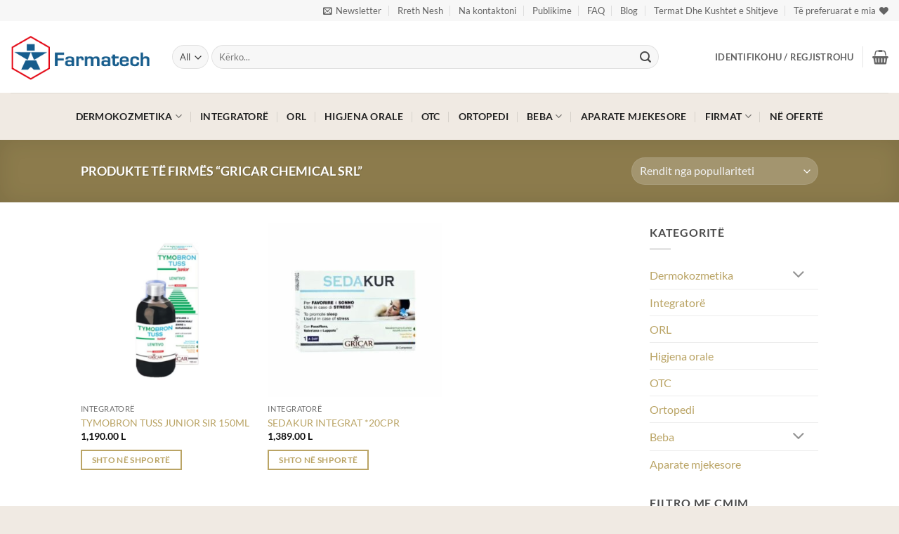

--- FILE ---
content_type: text/html; charset=UTF-8
request_url: https://farmatech.al/product-tag/2973/
body_size: 28254
content:
<!DOCTYPE html>
<html dir="ltr" lang="en-US" prefix="og: https://ogp.me/ns#" class="loading-site no-js">
<head>
	<meta charset="UTF-8" />
	<link rel="profile" href="http://gmpg.org/xfn/11" />
	<link rel="pingback" href="https://farmatech.al/xmlrpc.php" />

					<script>document.documentElement.className = document.documentElement.className + ' yes-js js_active js'</script>
			<script>(function(html){html.className = html.className.replace(/\bno-js\b/,'js')})(document.documentElement);</script>
<title>GRICAR CHEMICAL Srl - FARMATECH</title>

		<!-- All in One SEO 4.6.7.1 - aioseo.com -->
		<meta name="robots" content="max-image-preview:large" />
		<meta name="google-site-verification" content="xOXaqAxNt6d3hUiiTa2Kzk-VlV4dJzIk20y_ebGwUYE" />
		<link rel="canonical" href="https://farmatech.al/product-tag/2973/" />
		<meta name="generator" content="All in One SEO (AIOSEO) 4.6.7.1" />
		<script type="application/ld+json" class="aioseo-schema">
			{"@context":"https:\/\/schema.org","@graph":[{"@type":"BreadcrumbList","@id":"https:\/\/farmatech.al\/product-tag\/2973\/#breadcrumblist","itemListElement":[{"@type":"ListItem","@id":"https:\/\/farmatech.al\/#listItem","position":1,"name":"Home","item":"https:\/\/farmatech.al\/","nextItem":"https:\/\/farmatech.al\/product-tag\/2973\/#listItem"},{"@type":"ListItem","@id":"https:\/\/farmatech.al\/product-tag\/2973\/#listItem","position":2,"name":"GRICAR CHEMICAL Srl","previousItem":"https:\/\/farmatech.al\/#listItem"}]},{"@type":"CollectionPage","@id":"https:\/\/farmatech.al\/product-tag\/2973\/#collectionpage","url":"https:\/\/farmatech.al\/product-tag\/2973\/","name":"GRICAR CHEMICAL Srl - FARMATECH","inLanguage":"en-US","isPartOf":{"@id":"https:\/\/farmatech.al\/#website"},"breadcrumb":{"@id":"https:\/\/farmatech.al\/product-tag\/2973\/#breadcrumblist"}},{"@type":"Organization","@id":"https:\/\/farmatech.al\/#organization","name":"FARMATECH","description":"MIRESEERDHET NE FARMACINE ONLINE ME TE MADHE NE SHQIPERI Dermokozmetike, Higjiena Orale, Aparate Mjekesore","url":"https:\/\/farmatech.al\/"},{"@type":"WebSite","@id":"https:\/\/farmatech.al\/#website","url":"https:\/\/farmatech.al\/","name":"FARMATECH","description":"MIRESEERDHET NE FARMACINE ONLINE ME TE MADHE NE SHQIPERI","inLanguage":"en-US","publisher":{"@id":"https:\/\/farmatech.al\/#organization"}}]}
		</script>
		<!-- All in One SEO -->

<meta name="viewport" content="width=device-width, initial-scale=1" /><link rel='prefetch' href='https://farmatech.al/wp-content/themes/flatsome/assets/js/flatsome.js?ver=e2eddd6c228105dac048' />
<link rel='prefetch' href='https://farmatech.al/wp-content/themes/flatsome/assets/js/chunk.slider.js?ver=3.20.4' />
<link rel='prefetch' href='https://farmatech.al/wp-content/themes/flatsome/assets/js/chunk.popups.js?ver=3.20.4' />
<link rel='prefetch' href='https://farmatech.al/wp-content/themes/flatsome/assets/js/chunk.tooltips.js?ver=3.20.4' />
<link rel='prefetch' href='https://farmatech.al/wp-content/themes/flatsome/assets/js/woocommerce.js?ver=1c9be63d628ff7c3ff4c' />
<link rel="alternate" type="application/rss+xml" title="FARMATECH &raquo; Feed" href="https://farmatech.al/feed/" />
<link rel="alternate" type="application/rss+xml" title="FARMATECH &raquo; Comments Feed" href="https://farmatech.al/comments/feed/" />
<link rel="alternate" type="application/rss+xml" title="FARMATECH &raquo; GRICAR CHEMICAL Srl Tag Feed" href="https://farmatech.al/product-tag/2973/feed/" />
		<!-- This site uses the Google Analytics by MonsterInsights plugin v8.28.0 - Using Analytics tracking - https://www.monsterinsights.com/ -->
		<!-- Note: MonsterInsights is not currently configured on this site. The site owner needs to authenticate with Google Analytics in the MonsterInsights settings panel. -->
					<!-- No tracking code set -->
				<!-- / Google Analytics by MonsterInsights -->
		<style id='wp-block-library-inline-css' type='text/css'>
:root{--wp-admin-theme-color:#007cba;--wp-admin-theme-color--rgb:0,124,186;--wp-admin-theme-color-darker-10:#006ba1;--wp-admin-theme-color-darker-10--rgb:0,107,161;--wp-admin-theme-color-darker-20:#005a87;--wp-admin-theme-color-darker-20--rgb:0,90,135;--wp-admin-border-width-focus:2px;--wp-block-synced-color:#7a00df;--wp-block-synced-color--rgb:122,0,223;--wp-bound-block-color:#9747ff}@media (min-resolution:192dpi){:root{--wp-admin-border-width-focus:1.5px}}.wp-element-button{cursor:pointer}:root{--wp--preset--font-size--normal:16px;--wp--preset--font-size--huge:42px}:root .has-very-light-gray-background-color{background-color:#eee}:root .has-very-dark-gray-background-color{background-color:#313131}:root .has-very-light-gray-color{color:#eee}:root .has-very-dark-gray-color{color:#313131}:root .has-vivid-green-cyan-to-vivid-cyan-blue-gradient-background{background:linear-gradient(135deg,#00d084,#0693e3)}:root .has-purple-crush-gradient-background{background:linear-gradient(135deg,#34e2e4,#4721fb 50%,#ab1dfe)}:root .has-hazy-dawn-gradient-background{background:linear-gradient(135deg,#faaca8,#dad0ec)}:root .has-subdued-olive-gradient-background{background:linear-gradient(135deg,#fafae1,#67a671)}:root .has-atomic-cream-gradient-background{background:linear-gradient(135deg,#fdd79a,#004a59)}:root .has-nightshade-gradient-background{background:linear-gradient(135deg,#330968,#31cdcf)}:root .has-midnight-gradient-background{background:linear-gradient(135deg,#020381,#2874fc)}.has-regular-font-size{font-size:1em}.has-larger-font-size{font-size:2.625em}.has-normal-font-size{font-size:var(--wp--preset--font-size--normal)}.has-huge-font-size{font-size:var(--wp--preset--font-size--huge)}.has-text-align-center{text-align:center}.has-text-align-left{text-align:left}.has-text-align-right{text-align:right}#end-resizable-editor-section{display:none}.aligncenter{clear:both}.items-justified-left{justify-content:flex-start}.items-justified-center{justify-content:center}.items-justified-right{justify-content:flex-end}.items-justified-space-between{justify-content:space-between}.screen-reader-text{border:0;clip:rect(1px,1px,1px,1px);-webkit-clip-path:inset(50%);clip-path:inset(50%);height:1px;margin:-1px;overflow:hidden;padding:0;position:absolute;width:1px;word-wrap:normal!important}.screen-reader-text:focus{background-color:#ddd;clip:auto!important;-webkit-clip-path:none;clip-path:none;color:#444;display:block;font-size:1em;height:auto;left:5px;line-height:normal;padding:15px 23px 14px;text-decoration:none;top:5px;width:auto;z-index:100000}html :where(.has-border-color){border-style:solid}html :where([style*=border-top-color]){border-top-style:solid}html :where([style*=border-right-color]){border-right-style:solid}html :where([style*=border-bottom-color]){border-bottom-style:solid}html :where([style*=border-left-color]){border-left-style:solid}html :where([style*=border-width]){border-style:solid}html :where([style*=border-top-width]){border-top-style:solid}html :where([style*=border-right-width]){border-right-style:solid}html :where([style*=border-bottom-width]){border-bottom-style:solid}html :where([style*=border-left-width]){border-left-style:solid}html :where(img[class*=wp-image-]){height:auto;max-width:100%}:where(figure){margin:0 0 1em}html :where(.is-position-sticky){--wp-admin--admin-bar--position-offset:var(--wp-admin--admin-bar--height,0px)}@media screen and (max-width:600px){html :where(.is-position-sticky){--wp-admin--admin-bar--position-offset:0px}}
</style>
<link rel='stylesheet' id='contact-form-7-css' href='https://farmatech.al/wp-content/plugins/contact-form-7/includes/css/styles.css?ver=5.9.8' type='text/css' media='all' />
<style id='woocommerce-inline-inline-css' type='text/css'>
.woocommerce form .form-row .required { visibility: visible; }
</style>
<link rel='stylesheet' id='wt-smart-coupon-for-woo-css' href='https://farmatech.al/wp-content/plugins/wt-smart-coupons-for-woocommerce/public/css/wt-smart-coupon-public.css?ver=1.8.0' type='text/css' media='all' />
<link rel='stylesheet' id='yith-wcan-shortcodes-css' href='https://farmatech.al/wp-content/plugins/yith-woocommerce-ajax-navigation/assets/css/shortcodes.css?ver=5.3.0' type='text/css' media='all' />
<style id='yith-wcan-shortcodes-inline-css' type='text/css'>
:root{
	--yith-wcan-filters_colors_titles: #434343;
	--yith-wcan-filters_colors_background: #FFFFFF;
	--yith-wcan-filters_colors_accent: #A7144C;
	--yith-wcan-filters_colors_accent_r: 167;
	--yith-wcan-filters_colors_accent_g: 20;
	--yith-wcan-filters_colors_accent_b: 76;
	--yith-wcan-color_swatches_border_radius: 100%;
	--yith-wcan-color_swatches_size: 30px;
	--yith-wcan-labels_style_background: #FFFFFF;
	--yith-wcan-labels_style_background_hover: #A7144C;
	--yith-wcan-labels_style_background_active: #A7144C;
	--yith-wcan-labels_style_text: #434343;
	--yith-wcan-labels_style_text_hover: #FFFFFF;
	--yith-wcan-labels_style_text_active: #FFFFFF;
	--yith-wcan-anchors_style_text: #434343;
	--yith-wcan-anchors_style_text_hover: #A7144C;
	--yith-wcan-anchors_style_text_active: #A7144C;
}
</style>
<link rel='stylesheet' id='flatsome-woocommerce-wishlist-css' href='https://farmatech.al/wp-content/themes/flatsome/inc/integrations/wc-yith-wishlist/wishlist.css?ver=3.20.4' type='text/css' media='all' />
<link rel='stylesheet' id='flatsome-main-css' href='https://farmatech.al/wp-content/themes/flatsome/assets/css/flatsome.css?ver=3.20.4' type='text/css' media='all' />
<style id='flatsome-main-inline-css' type='text/css'>
@font-face {
				font-family: "fl-icons";
				font-display: block;
				src: url(https://farmatech.al/wp-content/themes/flatsome/assets/css/icons/fl-icons.eot?v=3.20.4);
				src:
					url(https://farmatech.al/wp-content/themes/flatsome/assets/css/icons/fl-icons.eot#iefix?v=3.20.4) format("embedded-opentype"),
					url(https://farmatech.al/wp-content/themes/flatsome/assets/css/icons/fl-icons.woff2?v=3.20.4) format("woff2"),
					url(https://farmatech.al/wp-content/themes/flatsome/assets/css/icons/fl-icons.ttf?v=3.20.4) format("truetype"),
					url(https://farmatech.al/wp-content/themes/flatsome/assets/css/icons/fl-icons.woff?v=3.20.4) format("woff"),
					url(https://farmatech.al/wp-content/themes/flatsome/assets/css/icons/fl-icons.svg?v=3.20.4#fl-icons) format("svg");
			}
</style>
<link rel='stylesheet' id='flatsome-shop-css' href='https://farmatech.al/wp-content/themes/flatsome/assets/css/flatsome-shop.css?ver=3.20.4' type='text/css' media='all' />
<link rel='stylesheet' id='flatsome-style-css' href='https://farmatech.al/wp-content/themes/flatsome-child/style.css?ver=3.0' type='text/css' media='all' />
<script type="text/javascript" src="https://farmatech.al/wp-includes/js/jquery/jquery.min.js?ver=3.7.1" id="jquery-core-js"></script>
<script type="text/javascript" src="https://farmatech.al/wp-includes/js/jquery/jquery-migrate.min.js?ver=3.4.1" id="jquery-migrate-js"></script>
<script type="text/javascript" src="https://farmatech.al/wp-content/plugins/woocommerce/assets/js/jquery-blockui/jquery.blockUI.min.js?ver=2.7.0-wc.9.4.4" id="jquery-blockui-js" data-wp-strategy="defer"></script>
<script type="text/javascript" id="wc-add-to-cart-js-extra">
/* <![CDATA[ */
var wc_add_to_cart_params = {"ajax_url":"\/wp-admin\/admin-ajax.php","wc_ajax_url":"\/?wc-ajax=%%endpoint%%","i18n_view_cart":"Shiko shport\u00ebn","cart_url":"https:\/\/farmatech.al\/shporta\/","is_cart":"","cart_redirect_after_add":"no"};
/* ]]> */
</script>
<script type="text/javascript" src="https://farmatech.al/wp-content/plugins/woocommerce/assets/js/frontend/add-to-cart.min.js?ver=9.4.4" id="wc-add-to-cart-js" defer="defer" data-wp-strategy="defer"></script>
<script type="text/javascript" src="https://farmatech.al/wp-content/plugins/woocommerce/assets/js/js-cookie/js.cookie.min.js?ver=2.1.4-wc.9.4.4" id="js-cookie-js" data-wp-strategy="defer"></script>
<script type="text/javascript" id="wt-smart-coupon-for-woo-js-extra">
/* <![CDATA[ */
var WTSmartCouponOBJ = {"ajaxurl":"https:\/\/farmatech.al\/wp-admin\/admin-ajax.php","wc_ajax_url":"https:\/\/farmatech.al\/?wc-ajax=","nonces":{"public":"8374c676cd","apply_coupon":"87c5e5b3a2"},"labels":{"please_wait":"Please wait...","choose_variation":"Please choose a variation","error":"Error !!!"},"shipping_method":[],"payment_method":"","is_cart":""};
/* ]]> */
</script>
<script type="text/javascript" src="https://farmatech.al/wp-content/plugins/wt-smart-coupons-for-woocommerce/public/js/wt-smart-coupon-public.js?ver=1.8.0" id="wt-smart-coupon-for-woo-js"></script>
<link rel="https://api.w.org/" href="https://farmatech.al/wp-json/" /><link rel="alternate" type="application/json" href="https://farmatech.al/wp-json/wp/v2/product_tag/1692" /><link rel="EditURI" type="application/rsd+xml" title="RSD" href="https://farmatech.al/xmlrpc.php?rsd" />
<meta name="generator" content="WordPress 6.5.7" />
<meta name="generator" content="WooCommerce 9.4.4" />

		<!-- GA Google Analytics @ https://m0n.co/ga -->
		<script async src="https://www.googletagmanager.com/gtag/js?id=G-1PTM5YPJ2C"></script>
		<script>
			window.dataLayer = window.dataLayer || [];
			function gtag(){dataLayer.push(arguments);}
			gtag('js', new Date());
			gtag('config', 'G-1PTM5YPJ2C');
		</script>

	<!-- Google site verification - Google for WooCommerce -->
<meta name="google-site-verification" content="xOXaqAxNt6d3hUiiTa2Kzk-VlV4dJzIk20y_ebGwUYE" />
			<link rel="preload" href="https://farmatech.al/wp-content/plugins/wordpress-popup/assets/hustle-ui/fonts/hustle-icons-font.woff2" as="font" type="font/woff2" crossorigin>
			<noscript><style>.woocommerce-product-gallery{ opacity: 1 !important; }</style></noscript>
	<link rel="preconnect" href="//code.tidio.co"><style id="hustle-module-1-0-styles" class="hustle-module-styles hustle-module-styles-1">.hustle-ui.module_id_1 .hustle-popup-content {max-width: 800px;} .hustle-ui.module_id_1  {padding-right: 15px;padding-left: 15px;}.hustle-ui.module_id_1  .hustle-popup-content .hustle-info,.hustle-ui.module_id_1  .hustle-popup-content .hustle-optin {padding-top: 15px;padding-bottom: 15px;}@media screen and (min-width: 783px) {.hustle-ui:not(.hustle-size--small).module_id_1  {padding-right: 15px;padding-left: 15px;}.hustle-ui:not(.hustle-size--small).module_id_1  .hustle-popup-content .hustle-info,.hustle-ui:not(.hustle-size--small).module_id_1  .hustle-popup-content .hustle-optin {padding-top: 15px;padding-bottom: 15px;}} .hustle-ui.module_id_1 .hustle-layout {margin: 0px 0px 0px 0px;padding: 0px 0px 0px 0px;border-width: 0px 0px 0px 0px;border-style: solid;border-color: rgba(0,0,0,0);border-radius: 0px 0px 0px 0px;overflow: hidden;background-color: #f1faee;-moz-box-shadow: 0px 0px 0px 0px rgba(0,0,0,0);-webkit-box-shadow: 0px 0px 0px 0px rgba(0,0,0,0);box-shadow: 0px 0px 0px 0px rgba(0,0,0,0);}@media screen and (min-width: 783px) {.hustle-ui:not(.hustle-size--small).module_id_1 .hustle-layout {margin: 0px 0px 0px 0px;padding: 0px 0px 0px 0px;border-width: 0px 0px 0px 0px;border-style: solid;border-radius: 0px 0px 0px 0px;-moz-box-shadow: 0px 0px 0px 0px rgba(0,0,0,0);-webkit-box-shadow: 0px 0px 0px 0px rgba(0,0,0,0);box-shadow: 0px 0px 0px 0px rgba(0,0,0,0);}} .hustle-ui.module_id_1 .hustle-layout .hustle-layout-content {padding: 40px 40px 40px 40px;border-width: 0px 0px 0px 0px;border-style: solid;border-radius: 0px 0px 0px 0px;border-color: rgba(0,0,0,0);background-color: rgba(0,0,0,0);-moz-box-shadow: 0px 0px 0px 0px rgba(0,0,0,0);-webkit-box-shadow: 0px 0px 0px 0px rgba(0,0,0,0);box-shadow: 0px 0px 0px 0px rgba(0,0,0,0);}.hustle-ui.module_id_1 .hustle-main-wrapper {position: relative;padding:32px 0 0;}@media screen and (min-width: 783px) {.hustle-ui:not(.hustle-size--small).module_id_1 .hustle-layout .hustle-layout-content {padding: 96px 50px 96px 50px;border-width: 0px 0px 0px 0px;border-style: solid;border-radius: 0px 0px 0px 0px;-moz-box-shadow: 0px 0px 0px 0px rgba(0,0,0,0);-webkit-box-shadow: 0px 0px 0px 0px rgba(0,0,0,0);box-shadow: 0px 0px 0px 0px rgba(0,0,0,0);}}@media screen and (min-width: 783px) {.hustle-ui:not(.hustle-size--small).module_id_1 .hustle-main-wrapper {padding:32px 0 0;}}.hustle-ui.module_id_1 .hustle-layout .hustle-image {background-color: #f1faee;}.hustle-ui.module_id_1 .hustle-layout .hustle-image {height: 275px;overflow: hidden;}@media screen and (min-width: 783px) {.hustle-ui:not(.hustle-size--small).module_id_1 .hustle-layout .hustle-image {max-width: 50%;height: auto;min-height: 0;-webkit-box-flex: 0;-ms-flex: 0 0 50%;flex: 0 0 50%;}}.hustle-ui.module_id_1 .hustle-layout .hustle-image img {width: 100%;max-width: unset;height: 100%;display: block;position: absolute;object-fit: cover;-ms-interpolation-mode: bicubic;}@media all and (-ms-high-contrast: none), (-ms-high-contrast: active) {.hustle-ui.module_id_1 .hustle-layout .hustle-image img {width: auto;max-width: unset;height: auto;max-height: unset;}}@media screen and (min-width: 783px) {.hustle-ui:not(.hustle-size--small).module_id_1 .hustle-layout .hustle-image img {width: 100%;max-width: unset;height: 100%;display: block;position: absolute;object-fit: cover;-ms-interpolation-mode: bicubic;}}@media all and (min-width: 783px) and (-ms-high-contrast: none), (-ms-high-contrast: active) {.hustle-ui:not(.hustle-size--small).module_id_1 .hustle-layout .hustle-image img {width: auto;max-width: unset;height: auto;max-height: unset;}}.hustle-ui.module_id_1 .hustle-layout .hustle-image img {object-position: center -75px;-o-object-position: center -75px;}@media all and (-ms-high-contrast: none), (-ms-high-contrast: active) {.hustle-ui.module_id_1 .hustle-layout .hustle-image img {left: 50%;}}@media all and (-ms-high-contrast: none), (-ms-high-contrast: active) {.hustle-ui.module_id_1 .hustle-layout .hustle-image img {transform: translateX(-50%);-ms-transform: translateX(-50%);-webkit-transform: translateX(-50%);}}@media all and (-ms-high-contrast: none), (-ms-high-contrast: active) {.hustle-ui.module_id_1 .hustle-layout .hustle-image img {top: -75px;}}@media screen and (min-width: 783px) {.hustle-ui:not(.hustle-size--small).module_id_1 .hustle-layout .hustle-image img {object-position: center center;-o-object-position: center center;}}@media all and (min-width: 783px) and (-ms-high-contrast: none), (-ms-high-contrast: active) {.hustle-ui:not(.hustle-size--small).module_id_1 .hustle-layout .hustle-image img {left: 50%;right: auto;}}@media all and (min-width: 783px) and (-ms-high-contrast: none), (-ms-high-contrast: active) {.hustle-ui:not(.hustle-size--small).module_id_1 .hustle-layout .hustle-image img {transform: translate(-50%,-50%);-ms-transform: translate(-50%,-50%);-webkit-transform: translate(-50%,-50%);}}@media all and (min-width: 783px) and (-ms-high-contrast: none), (-ms-high-contrast: active) {.hustle-ui:not(.hustle-size--small).module_id_1 .hustle-layout .hustle-image img {top: 50%;bottom: auto;}}@media all and (min-width: 783px) and (-ms-high-contrast: none), (-ms-high-contrast: active) {.hustle-ui:not(.hustle-size--small).module_id_1 .hustle-layout .hustle-image img {transform: translate(-50%,-50%);-ms-transform: translate(-50%,-50%);-webkit-transform: translate(-50%,-50%);}}  .hustle-ui.module_id_1 .hustle-layout .hustle-content {margin: 0px 0px 0px 0px;padding: 40px 40px 40px 40px;border-width: 0px 0px 0px 0px;border-style: solid;border-radius: 0px 0px 0px 0px;border-color: rgba(0,0,0,0);background-color: rgba(0,0,0,0);-moz-box-shadow: 0px 0px 0px 0px rgba(0,0,0,0);-webkit-box-shadow: 0px 0px 0px 0px rgba(0,0,0,0);box-shadow: 0px 0px 0px 0px rgba(0,0,0,0);}.hustle-ui.module_id_1 .hustle-layout .hustle-content .hustle-content-wrap {padding: 40px 0 40px 0;}@media screen and (min-width: 783px) {.hustle-ui:not(.hustle-size--small).module_id_1 .hustle-layout .hustle-content {margin: 0px 0px 0px 0px;padding: 120px 50px 120px 50px;border-width: 0px 0px 0px 0px;border-style: solid;border-radius: 0px 0px 0px 0px;-moz-box-shadow: 0px 0px 0px 0px rgba(0,0,0,0);-webkit-box-shadow: 0px 0px 0px 0px rgba(0,0,0,0);box-shadow: 0px 0px 0px 0px rgba(0,0,0,0);}.hustle-ui:not(.hustle-size--small).module_id_1 .hustle-layout .hustle-content .hustle-content-wrap {padding: 120px 0 120px 0;}} .hustle-ui.module_id_1 .hustle-layout .hustle-title {display: block;margin: 0px 0px 10px 0px;padding: 0px 0px 0px 0px;border-width: 0px 0px 0px 0px;border-style: solid;border-color: rgba(0,0,0,0);border-radius: 0px 0px 0px 0px;background-color: rgba(0,0,0,0);box-shadow: 0px 0px 0px 0px rgba(0,0,0,0);-moz-box-shadow: 0px 0px 0px 0px rgba(0,0,0,0);-webkit-box-shadow: 0px 0px 0px 0px rgba(0,0,0,0);color: #1d3557;font: 500 14px/16px Roboto;font-style: normal;letter-spacing: 1.5px;text-transform: uppercase;text-decoration: none;text-align: left;}@media screen and (min-width: 783px) {.hustle-ui:not(.hustle-size--small).module_id_1 .hustle-layout .hustle-title {margin: 0px 0px 10px 0px;padding: 0px 0px 0px 0px;border-width: 0px 0px 0px 0px;border-style: solid;border-radius: 0px 0px 0px 0px;box-shadow: 0px 0px 0px 0px rgba(0,0,0,0);-moz-box-shadow: 0px 0px 0px 0px rgba(0,0,0,0);-webkit-box-shadow: 0px 0px 0px 0px rgba(0,0,0,0);font: 500 14px/16px Roboto;font-style: normal;letter-spacing: 1.5px;text-transform: uppercase;text-decoration: none;text-align: left;}} .hustle-ui.module_id_1 .hustle-layout .hustle-subtitle {display: block;margin: 0px 0px 0px 0px;padding: 0px 0px 0px 0px;border-width: 0px 0px 0px 0px;border-style: solid;border-color: rgba(0,0,0,0);border-radius: 0px 0px 0px 0px;background-color: rgba(0,0,0,0);box-shadow: 0px 0px 0px 0px rgba(0,0,0,0);-moz-box-shadow: 0px 0px 0px 0px rgba(0,0,0,0);-webkit-box-shadow: 0px 0px 0px 0px rgba(0,0,0,0);color: #1d3557;font: 700 36px/46px Rubik;font-style: normal;letter-spacing: 0px;text-transform: none;text-decoration: none;text-align: left;}@media screen and (min-width: 783px) {.hustle-ui:not(.hustle-size--small).module_id_1 .hustle-layout .hustle-subtitle {margin: 0px 0px 0px 0px;padding: 0px 0px 0px 0px;border-width: 0px 0px 0px 0px;border-style: solid;border-radius: 0px 0px 0px 0px;box-shadow: 0px 0px 0px 0px rgba(0,0,0,0);-moz-box-shadow: 0px 0px 0px 0px rgba(0,0,0,0);-webkit-box-shadow: 0px 0px 0px 0px rgba(0,0,0,0);font: 700 36px/46px Rubik;font-style: normal;letter-spacing: 0px;text-transform: none;text-decoration: none;text-align: left;}} .hustle-ui.module_id_1 .hustle-layout .hustle-group-content {margin: 20px 0px 0px 0px;padding: 0px 0px 0px 0px;border-color: rgba(0,0,0,0);border-width: 0px 0px 0px 0px;border-style: solid;color: #546073;}.hustle-ui.module_id_1 .hustle-layout .hustle-group-content b,.hustle-ui.module_id_1 .hustle-layout .hustle-group-content strong {font-weight: bold;}.hustle-ui.module_id_1 .hustle-layout .hustle-group-content a,.hustle-ui.module_id_1 .hustle-layout .hustle-group-content a:visited {color: #38C5B5;}.hustle-ui.module_id_1 .hustle-layout .hustle-group-content a:hover {color: #2DA194;}.hustle-ui.module_id_1 .hustle-layout .hustle-group-content a:focus,.hustle-ui.module_id_1 .hustle-layout .hustle-group-content a:active {color: #2DA194;}@media screen and (min-width: 783px) {.hustle-ui:not(.hustle-size--small).module_id_1 .hustle-layout .hustle-group-content {margin: 20px 0px 0px 0px;padding: 0px 0px 0px 0px;border-width: 0px 0px 0px 0px;border-style: solid;}}.hustle-ui.module_id_1 .hustle-layout .hustle-group-content {color: #546073;font-size: 16px;line-height: 26px;font-family: Roboto;}@media screen and (min-width: 783px) {.hustle-ui:not(.hustle-size--small).module_id_1 .hustle-layout .hustle-group-content {font-size: 16px;line-height: 26px;}}.hustle-ui.module_id_1 .hustle-layout .hustle-group-content p:not([class*="forminator-"]) {margin: 0 0 10px;color: #546073;font: normal 16px/26px Roboto;font-style: normal;letter-spacing: -0.25px;text-transform: none;text-decoration: none;}.hustle-ui.module_id_1 .hustle-layout .hustle-group-content p:not([class*="forminator-"]):last-child {margin-bottom: 0;}@media screen and (min-width: 783px) {.hustle-ui:not(.hustle-size--small).module_id_1 .hustle-layout .hustle-group-content p:not([class*="forminator-"]) {margin: 0 0 10px;font: normal 16px/26px Roboto;font-style: normal;letter-spacing: -0.25px;text-transform: none;text-decoration: none;}.hustle-ui:not(.hustle-size--small).module_id_1 .hustle-layout .hustle-group-content p:not([class*="forminator-"]):last-child {margin-bottom: 0;}}.hustle-ui.module_id_1 .hustle-layout .hustle-group-content h1:not([class*="forminator-"]) {margin: 0 0 10px;color: #546073;font: 700 28px/1.4em Roboto;font-style: normal;letter-spacing: 0px;text-transform: none;text-decoration: none;}.hustle-ui.module_id_1 .hustle-layout .hustle-group-content h1:not([class*="forminator-"]):last-child {margin-bottom: 0;}@media screen and (min-width: 783px) {.hustle-ui:not(.hustle-size--small).module_id_1 .hustle-layout .hustle-group-content h1:not([class*="forminator-"]) {margin: 0 0 10px;font: 700 28px/1.4em Roboto;font-style: normal;letter-spacing: 0px;text-transform: none;text-decoration: none;}.hustle-ui:not(.hustle-size--small).module_id_1 .hustle-layout .hustle-group-content h1:not([class*="forminator-"]):last-child {margin-bottom: 0;}}.hustle-ui.module_id_1 .hustle-layout .hustle-group-content h2:not([class*="forminator-"]) {margin: 0 0 10px;color: #546073;font: 700 22px/1.4em Roboto;font-style: normal;letter-spacing: 0px;text-transform: none;text-decoration: none;}.hustle-ui.module_id_1 .hustle-layout .hustle-group-content h2:not([class*="forminator-"]):last-child {margin-bottom: 0;}@media screen and (min-width: 783px) {.hustle-ui:not(.hustle-size--small).module_id_1 .hustle-layout .hustle-group-content h2:not([class*="forminator-"]) {margin: 0 0 10px;font: 700 22px/1.4em Roboto;font-style: normal;letter-spacing: 0px;text-transform: none;text-decoration: none;}.hustle-ui:not(.hustle-size--small).module_id_1 .hustle-layout .hustle-group-content h2:not([class*="forminator-"]):last-child {margin-bottom: 0;}}.hustle-ui.module_id_1 .hustle-layout .hustle-group-content h3:not([class*="forminator-"]) {margin: 0 0 10px;color: #546073;font: 700 18px/1.4em Roboto;font-style: normal;letter-spacing: 0px;text-transform: none;text-decoration: none;}.hustle-ui.module_id_1 .hustle-layout .hustle-group-content h3:not([class*="forminator-"]):last-child {margin-bottom: 0;}@media screen and (min-width: 783px) {.hustle-ui:not(.hustle-size--small).module_id_1 .hustle-layout .hustle-group-content h3:not([class*="forminator-"]) {margin: 0 0 10px;font: 700 18px/1.4em Roboto;font-style: normal;letter-spacing: 0px;text-transform: none;text-decoration: none;}.hustle-ui:not(.hustle-size--small).module_id_1 .hustle-layout .hustle-group-content h3:not([class*="forminator-"]):last-child {margin-bottom: 0;}}.hustle-ui.module_id_1 .hustle-layout .hustle-group-content h4:not([class*="forminator-"]) {margin: 0 0 10px;color: #546073;font: 700 16px/1.4em Roboto;font-style: normal;letter-spacing: 0px;text-transform: none;text-decoration: none;}.hustle-ui.module_id_1 .hustle-layout .hustle-group-content h4:not([class*="forminator-"]):last-child {margin-bottom: 0;}@media screen and (min-width: 783px) {.hustle-ui:not(.hustle-size--small).module_id_1 .hustle-layout .hustle-group-content h4:not([class*="forminator-"]) {margin: 0 0 10px;font: 700 16px/1.4em Roboto;font-style: normal;letter-spacing: 0px;text-transform: none;text-decoration: none;}.hustle-ui:not(.hustle-size--small).module_id_1 .hustle-layout .hustle-group-content h4:not([class*="forminator-"]):last-child {margin-bottom: 0;}}.hustle-ui.module_id_1 .hustle-layout .hustle-group-content h5:not([class*="forminator-"]) {margin: 0 0 10px;color: #546073;font: 700 14px/1.4em Roboto;font-style: normal;letter-spacing: 0px;text-transform: none;text-decoration: none;}.hustle-ui.module_id_1 .hustle-layout .hustle-group-content h5:not([class*="forminator-"]):last-child {margin-bottom: 0;}@media screen and (min-width: 783px) {.hustle-ui:not(.hustle-size--small).module_id_1 .hustle-layout .hustle-group-content h5:not([class*="forminator-"]) {margin: 0 0 10px;font: 700 14px/1.4em Roboto;font-style: normal;letter-spacing: 0px;text-transform: none;text-decoration: none;}.hustle-ui:not(.hustle-size--small).module_id_1 .hustle-layout .hustle-group-content h5:not([class*="forminator-"]):last-child {margin-bottom: 0;}}.hustle-ui.module_id_1 .hustle-layout .hustle-group-content h6:not([class*="forminator-"]) {margin: 0 0 10px;color: #546073;font: 700 12px/1.4em Roboto;font-style: normal;letter-spacing: 0px;text-transform: uppercase;text-decoration: none;}.hustle-ui.module_id_1 .hustle-layout .hustle-group-content h6:not([class*="forminator-"]):last-child {margin-bottom: 0;}@media screen and (min-width: 783px) {.hustle-ui:not(.hustle-size--small).module_id_1 .hustle-layout .hustle-group-content h6:not([class*="forminator-"]) {margin: 0 0 10px;font: 700 12px/1.4em Roboto;font-style: normal;letter-spacing: 0px;text-transform: uppercase;text-decoration: none;}.hustle-ui:not(.hustle-size--small).module_id_1 .hustle-layout .hustle-group-content h6:not([class*="forminator-"]):last-child {margin-bottom: 0;}}.hustle-ui.module_id_1 .hustle-layout .hustle-group-content ol:not([class*="forminator-"]),.hustle-ui.module_id_1 .hustle-layout .hustle-group-content ul:not([class*="forminator-"]) {margin: 0 0 10px;}.hustle-ui.module_id_1 .hustle-layout .hustle-group-content ol:not([class*="forminator-"]):last-child,.hustle-ui.module_id_1 .hustle-layout .hustle-group-content ul:not([class*="forminator-"]):last-child {margin-bottom: 0;}.hustle-ui.module_id_1 .hustle-layout .hustle-group-content li:not([class*="forminator-"]) {margin: 0 0 5px;display: flex;align-items: flex-start;color: #546073;font: 400 14px/1.45em Roboto;font-style: normal;letter-spacing: 0px;text-transform: none;text-decoration: none;}.hustle-ui.module_id_1 .hustle-layout .hustle-group-content li:not([class*="forminator-"]):last-child {margin-bottom: 0;}.hustle-ui.module_id_1 .hustle-layout .hustle-group-content ol:not([class*="forminator-"]) li:before {color: #ADB5B7;flex-shrink: 0;}.hustle-ui.module_id_1 .hustle-layout .hustle-group-content ul:not([class*="forminator-"]) li:before {color: #ADB5B7;content: "\2022";font-size: 16px;flex-shrink: 0;}@media screen and (min-width: 783px) {.hustle-ui.module_id_1 .hustle-layout .hustle-group-content ol:not([class*="forminator-"]),.hustle-ui.module_id_1 .hustle-layout .hustle-group-content ul:not([class*="forminator-"]) {margin: 0 0 20px;}.hustle-ui.module_id_1 .hustle-layout .hustle-group-content ol:not([class*="forminator-"]):last-child,.hustle-ui.module_id_1 .hustle-layout .hustle-group-content ul:not([class*="forminator-"]):last-child {margin: 0;}}@media screen and (min-width: 783px) {.hustle-ui:not(.hustle-size--small).module_id_1 .hustle-layout .hustle-group-content li:not([class*="forminator-"]) {margin: 0 0 5px;font: 400 14px/1.45em Roboto;font-style: normal;letter-spacing: 0px;text-transform: none;text-decoration: none;}.hustle-ui:not(.hustle-size--small).module_id_1 .hustle-layout .hustle-group-content li:not([class*="forminator-"]):last-child {margin-bottom: 0;}}.hustle-ui.module_id_1 .hustle-layout .hustle-group-content blockquote {margin-right: 0;margin-left: 0;} .hustle-ui.module_id_1 .hustle-layout .hustle-cta-container {margin: 20px 0px 0px 0px;padding: 0px 0px 0px 0px;border-color: rgba(0,0,0,0);border-width: 0px 0px 0px 0px;border-style: solid;}@media screen and (min-width: 783px) {.hustle-ui:not(.hustle-size--small).module_id_1 .hustle-layout .hustle-cta-container {margin: 20px 0px 0px 0px;padding: 0px 0px 0px 0px;border-width: 0px 0px 0px 0px;border-style: solid;}} .hustle-ui.module_id_1 .hustle-layout a.hustle-button-cta {margin: 0;padding: 9px 9px 9px 9px;border-width: 2px 2px 2px 2px;border-style: solid;border-color: #e63946;border-radius: 0px 0px 0px 0px;background-color: #e63946;-moz-box-shadow: 0px 0px 0px 0px rgba(0,0,0,0);-webkit-box-shadow: 0px 0px 0px 0px rgba(0,0,0,0);box-shadow: 0px 0px 0px 0px rgba(0,0,0,0);color: #FFFFFF;font: 700 14px/22px Roboto;font-style: normal;letter-spacing: 0.5px;text-transform: uppercase;text-decoration: none;text-align: center;}.hustle-ui.module_id_1 .hustle-layout a.hustle-button-cta:hover {border-color: #e63946;background-color: #e63946;color: #FFFFFF;}.hustle-ui.module_id_1 .hustle-layout a.hustle-button-cta:focus {border-color: #e63946;background-color: #e63946;color: #FFFFFF;}@media screen and (min-width: 783px) {.hustle-ui:not(.hustle-size--small).module_id_1 .hustle-layout a.hustle-button-cta {padding: 9px 45px 9px 45px;border-width: 2px 2px 2px 2px;border-style: solid;border-radius: 0px 0px 0px 0px;box-shadow: 0px 0px 0px 0px rgba(0,0,0,0);-moz-box-shadow: 0px 0px 0px 0px rgba(0,0,0,0);-webkit-box-shadow: 0px 0px 0px 0px rgba(0,0,0,0);font: 700 14px/22px Roboto;font-style: normal;letter-spacing: 0.5px;text-transform: uppercase;text-decoration: none;text-align: center;}} .hustle-ui.module_id_1 .hustle-layout .hustle-cta-container {display: flex;flex-direction: column;}.hustle-ui.module_id_1 .hustle-layout .hustle-cta-container .hustle-button-cta {width: 100%;display: block;}@media screen and (min-width: 783px) {.hustle-ui:not(.hustle-size--small).module_id_1 .hustle-layout .hustle-cta-container {justify-content: left;display: flex;flex-direction: unset;}.hustle-ui:not(.hustle-size--small).module_id_1 .hustle-layout .hustle-cta-container .hustle-button-cta {width: auto;display: inline-block;}} .hustle-ui.module_id_1 .hustle-nsa-link {margin: 15px 0px 0px 0px;text-align: center;}.hustle-ui.module_id_1 .hustle-nsa-link {font-size: 14px;line-height: 22px;font-family: Roboto;letter-spacing: -0.22px;}.hustle-ui.module_id_1 .hustle-nsa-link a,.hustle-ui.module_id_1 .hustle-nsa-link a:visited {color: #e1e1e1;font-weight: normal;font-style: normal;text-transform: none;text-decoration: none;}.hustle-ui.module_id_1 .hustle-nsa-link a:hover {color: #e1e1e1;}.hustle-ui.module_id_1 .hustle-nsa-link a:focus,.hustle-ui.module_id_1 .hustle-nsa-link a:active {color: #e1e1e1;}@media screen and (min-width: 783px) {.hustle-ui:not(.hustle-size--small).module_id_1 .hustle-nsa-link {margin: 15px 0px 0px 0px;text-align: center;}.hustle-ui:not(.hustle-size--small).module_id_1 .hustle-nsa-link {font-size: 14px;line-height: 22px;letter-spacing: -0.22px;}.hustle-ui:not(.hustle-size--small).module_id_1 .hustle-nsa-link a {font-weight: normal;font-style: normal;text-transform: none;text-decoration: none;}}button.hustle-button-close .hustle-icon-close:before {font-size: inherit;}.hustle-ui.module_id_1 button.hustle-button-close {color: #ffffff;background: transparent;border-radius: 0;position: absolute;z-index: 1;display: block;width: 32px;height: 32px;right: 0;left: auto;top: 0;bottom: auto;transform: unset;}.hustle-ui.module_id_1 button.hustle-button-close .hustle-icon-close {font-size: 12px;}.hustle-ui.module_id_1 button.hustle-button-close:hover {color: #ffffff;}.hustle-ui.module_id_1 button.hustle-button-close:focus {color: #ffffff;}@media screen and (min-width: 783px) {.hustle-ui:not(.hustle-size--small).module_id_1 button.hustle-button-close .hustle-icon-close {font-size: 12px;}.hustle-ui:not(.hustle-size--small).module_id_1 button.hustle-button-close {background: transparent;border-radius: 0;display: block;width: 32px;height: 32px;right: 0;left: auto;top: 0;bottom: auto;transform: unset;}}.hustle-ui.module_id_1 .hustle-popup-mask {background-color: rgba(0,0,0,0.75);} .hustle-ui.module_id_1 .hustle-layout .hustle-group-content blockquote {border-left-color: #38C5B5;}</style><style id='wp-fonts-local' type='text/css'>
@font-face{font-family:Inter;font-style:normal;font-weight:300 900;font-display:fallback;src:url('https://farmatech.al/wp-content/plugins/woocommerce/assets/fonts/Inter-VariableFont_slnt,wght.woff2') format('woff2');font-stretch:normal;}
@font-face{font-family:Cardo;font-style:normal;font-weight:400;font-display:fallback;src:url('https://farmatech.al/wp-content/plugins/woocommerce/assets/fonts/cardo_normal_400.woff2') format('woff2');}
</style>
<link rel="icon" href="https://farmatech.al/wp-content/uploads/2021/01/favicon.png" sizes="32x32" />
<link rel="icon" href="https://farmatech.al/wp-content/uploads/2021/01/favicon.png" sizes="192x192" />
<link rel="apple-touch-icon" href="https://farmatech.al/wp-content/uploads/2021/01/favicon.png" />
<meta name="msapplication-TileImage" content="https://farmatech.al/wp-content/uploads/2021/01/favicon.png" />
<style id="custom-css" type="text/css">:root {--primary-color: #baa465;--fs-color-primary: #baa465;--fs-color-secondary: #007784;--fs-color-success: #627D47;--fs-color-alert: #b20000;--fs-color-base: #4a4a4a;--fs-experimental-link-color: #baa465;--fs-experimental-link-color-hover: #111;}.tooltipster-base {--tooltip-color: #fff;--tooltip-bg-color: #000;}.off-canvas-right .mfp-content, .off-canvas-left .mfp-content {--drawer-width: 300px;}.off-canvas .mfp-content.off-canvas-cart {--drawer-width: 360px;}.header-main{height: 102px}#logo img{max-height: 102px}#logo{width:200px;}.header-bottom{min-height: 27px}.header-top{min-height: 30px}.transparent .header-main{height: 90px}.transparent #logo img{max-height: 90px}.has-transparent + .page-title:first-of-type,.has-transparent + #main > .page-title,.has-transparent + #main > div > .page-title,.has-transparent + #main .page-header-wrapper:first-of-type .page-title{padding-top: 170px;}.header.show-on-scroll,.stuck .header-main{height:70px!important}.stuck #logo img{max-height: 70px!important}.search-form{ width: 90%;}.header-bg-color {background-color: rgba(255,255,255,0.9)}.header-bottom {background-color: #f0eae3}.header-main .nav > li > a{line-height: 16px }.stuck .header-main .nav > li > a{line-height: 50px }.header-bottom-nav > li > a{line-height: 47px }@media (max-width: 549px) {.header-main{height: 70px}#logo img{max-height: 70px}}.nav-dropdown-has-arrow.nav-dropdown-has-border li.has-dropdown:before{border-bottom-color: #FFFFFF;}.nav .nav-dropdown{border-color: #FFFFFF }.nav-dropdown-has-arrow li.has-dropdown:after{border-bottom-color: #FFFFFF;}.nav .nav-dropdown{background-color: #FFFFFF}.header-top{background-color:#F7F7F7!important;}body{font-family: Lato, sans-serif;}body {font-weight: 400;font-style: normal;}.nav > li > a {font-family: Lato, sans-serif;}.mobile-sidebar-levels-2 .nav > li > ul > li > a {font-family: Lato, sans-serif;}.nav > li > a,.mobile-sidebar-levels-2 .nav > li > ul > li > a {font-weight: 700;font-style: normal;}h1,h2,h3,h4,h5,h6,.heading-font, .off-canvas-center .nav-sidebar.nav-vertical > li > a{font-family: Lato, sans-serif;}h1,h2,h3,h4,h5,h6,.heading-font,.banner h1,.banner h2 {font-weight: 700;font-style: normal;}.alt-font{font-family: "Dancing Script", sans-serif;}.alt-font {font-weight: 400!important;font-style: normal!important;}.header:not(.transparent) .header-bottom-nav.nav > li > a{color: #222222;}.badge-inner.on-sale{background-color: #cc0404}@media screen and (min-width: 550px){.products .box-vertical .box-image{min-width: 300px!important;width: 300px!important;}}.footer-2{background-color: #f0eae3}.absolute-footer, html{background-color: #f0eae3}.nav-vertical-fly-out > li + li {border-top-width: 1px; border-top-style: solid;}/* Custom CSS Mobile */@media (max-width: 549px){.nav-dark .form-flat select, .dark .form-flat select{background-color: black;}.nav-dark .form-flat select, .dark .form-flat select{background-color: black !important;}}.label-new.menu-item > a:after{content:"New";}.label-hot.menu-item > a:after{content:"Hot";}.label-sale.menu-item > a:after{content:"Sale";}.label-popular.menu-item > a:after{content:"Popular";}</style><style id="infinite-scroll-css" type="text/css">.page-load-status,.archive .woocommerce-pagination {display: none;}</style><style id="kirki-inline-styles">/* latin-ext */
@font-face {
  font-family: 'Lato';
  font-style: normal;
  font-weight: 400;
  font-display: swap;
  src: url(https://farmatech.al/wp-content/fonts/lato/S6uyw4BMUTPHjxAwXjeu.woff2) format('woff2');
  unicode-range: U+0100-02BA, U+02BD-02C5, U+02C7-02CC, U+02CE-02D7, U+02DD-02FF, U+0304, U+0308, U+0329, U+1D00-1DBF, U+1E00-1E9F, U+1EF2-1EFF, U+2020, U+20A0-20AB, U+20AD-20C0, U+2113, U+2C60-2C7F, U+A720-A7FF;
}
/* latin */
@font-face {
  font-family: 'Lato';
  font-style: normal;
  font-weight: 400;
  font-display: swap;
  src: url(https://farmatech.al/wp-content/fonts/lato/S6uyw4BMUTPHjx4wXg.woff2) format('woff2');
  unicode-range: U+0000-00FF, U+0131, U+0152-0153, U+02BB-02BC, U+02C6, U+02DA, U+02DC, U+0304, U+0308, U+0329, U+2000-206F, U+20AC, U+2122, U+2191, U+2193, U+2212, U+2215, U+FEFF, U+FFFD;
}
/* latin-ext */
@font-face {
  font-family: 'Lato';
  font-style: normal;
  font-weight: 700;
  font-display: swap;
  src: url(https://farmatech.al/wp-content/fonts/lato/S6u9w4BMUTPHh6UVSwaPGR_p.woff2) format('woff2');
  unicode-range: U+0100-02BA, U+02BD-02C5, U+02C7-02CC, U+02CE-02D7, U+02DD-02FF, U+0304, U+0308, U+0329, U+1D00-1DBF, U+1E00-1E9F, U+1EF2-1EFF, U+2020, U+20A0-20AB, U+20AD-20C0, U+2113, U+2C60-2C7F, U+A720-A7FF;
}
/* latin */
@font-face {
  font-family: 'Lato';
  font-style: normal;
  font-weight: 700;
  font-display: swap;
  src: url(https://farmatech.al/wp-content/fonts/lato/S6u9w4BMUTPHh6UVSwiPGQ.woff2) format('woff2');
  unicode-range: U+0000-00FF, U+0131, U+0152-0153, U+02BB-02BC, U+02C6, U+02DA, U+02DC, U+0304, U+0308, U+0329, U+2000-206F, U+20AC, U+2122, U+2191, U+2193, U+2212, U+2215, U+FEFF, U+FFFD;
}/* vietnamese */
@font-face {
  font-family: 'Dancing Script';
  font-style: normal;
  font-weight: 400;
  font-display: swap;
  src: url(https://farmatech.al/wp-content/fonts/dancing-script/If2cXTr6YS-zF4S-kcSWSVi_sxjsohD9F50Ruu7BMSo3Rep8ltA.woff2) format('woff2');
  unicode-range: U+0102-0103, U+0110-0111, U+0128-0129, U+0168-0169, U+01A0-01A1, U+01AF-01B0, U+0300-0301, U+0303-0304, U+0308-0309, U+0323, U+0329, U+1EA0-1EF9, U+20AB;
}
/* latin-ext */
@font-face {
  font-family: 'Dancing Script';
  font-style: normal;
  font-weight: 400;
  font-display: swap;
  src: url(https://farmatech.al/wp-content/fonts/dancing-script/If2cXTr6YS-zF4S-kcSWSVi_sxjsohD9F50Ruu7BMSo3ROp8ltA.woff2) format('woff2');
  unicode-range: U+0100-02BA, U+02BD-02C5, U+02C7-02CC, U+02CE-02D7, U+02DD-02FF, U+0304, U+0308, U+0329, U+1D00-1DBF, U+1E00-1E9F, U+1EF2-1EFF, U+2020, U+20A0-20AB, U+20AD-20C0, U+2113, U+2C60-2C7F, U+A720-A7FF;
}
/* latin */
@font-face {
  font-family: 'Dancing Script';
  font-style: normal;
  font-weight: 400;
  font-display: swap;
  src: url(https://farmatech.al/wp-content/fonts/dancing-script/If2cXTr6YS-zF4S-kcSWSVi_sxjsohD9F50Ruu7BMSo3Sup8.woff2) format('woff2');
  unicode-range: U+0000-00FF, U+0131, U+0152-0153, U+02BB-02BC, U+02C6, U+02DA, U+02DC, U+0304, U+0308, U+0329, U+2000-206F, U+20AC, U+2122, U+2191, U+2193, U+2212, U+2215, U+FEFF, U+FFFD;
}</style><style id="wpforms-css-vars-root">
				:root {
					--wpforms-field-border-radius: 3px;
--wpforms-field-border-style: solid;
--wpforms-field-border-size: 1px;
--wpforms-field-background-color: #ffffff;
--wpforms-field-border-color: rgba( 0, 0, 0, 0.25 );
--wpforms-field-border-color-spare: rgba( 0, 0, 0, 0.25 );
--wpforms-field-text-color: rgba( 0, 0, 0, 0.7 );
--wpforms-field-menu-color: #ffffff;
--wpforms-label-color: rgba( 0, 0, 0, 0.85 );
--wpforms-label-sublabel-color: rgba( 0, 0, 0, 0.55 );
--wpforms-label-error-color: #d63637;
--wpforms-button-border-radius: 3px;
--wpforms-button-border-style: none;
--wpforms-button-border-size: 1px;
--wpforms-button-background-color: #066aab;
--wpforms-button-border-color: #066aab;
--wpforms-button-text-color: #ffffff;
--wpforms-page-break-color: #066aab;
--wpforms-background-image: none;
--wpforms-background-position: center center;
--wpforms-background-repeat: no-repeat;
--wpforms-background-size: cover;
--wpforms-background-width: 100px;
--wpforms-background-height: 100px;
--wpforms-background-color: rgba( 0, 0, 0, 0 );
--wpforms-background-url: none;
--wpforms-container-padding: 0px;
--wpforms-container-border-style: none;
--wpforms-container-border-width: 1px;
--wpforms-container-border-color: #000000;
--wpforms-container-border-radius: 3px;
--wpforms-field-size-input-height: 43px;
--wpforms-field-size-input-spacing: 15px;
--wpforms-field-size-font-size: 16px;
--wpforms-field-size-line-height: 19px;
--wpforms-field-size-padding-h: 14px;
--wpforms-field-size-checkbox-size: 16px;
--wpforms-field-size-sublabel-spacing: 5px;
--wpforms-field-size-icon-size: 1;
--wpforms-label-size-font-size: 16px;
--wpforms-label-size-line-height: 19px;
--wpforms-label-size-sublabel-font-size: 14px;
--wpforms-label-size-sublabel-line-height: 17px;
--wpforms-button-size-font-size: 17px;
--wpforms-button-size-height: 41px;
--wpforms-button-size-padding-h: 15px;
--wpforms-button-size-margin-top: 10px;
--wpforms-container-shadow-size-box-shadow: none;

				}
			</style></head>

<body class="archive tax-product_tag term-1692 theme-flatsome woocommerce woocommerce-page woocommerce-no-js yith-wcan-free lightbox nav-dropdown-has-arrow nav-dropdown-has-shadow nav-dropdown-has-border">


<a class="skip-link screen-reader-text" href="#main">Skip to content</a>

<div id="wrapper">

	
	<header id="header" class="header header-full-width has-sticky sticky-jump">
		<div class="header-wrapper">
			<div id="top-bar" class="header-top hide-for-sticky">
    <div class="flex-row container">
      <div class="flex-col hide-for-medium flex-left">
          <ul class="nav nav-left medium-nav-center nav-small  nav-divided">
                        </ul>
      </div>

      <div class="flex-col hide-for-medium flex-center">
          <ul class="nav nav-center nav-small  nav-divided">
                        </ul>
      </div>

      <div class="flex-col hide-for-medium flex-right">
         <ul class="nav top-bar-nav nav-right nav-small  nav-divided">
              <li class="header-newsletter-item has-icon">

<a href="#header-newsletter-signup" class="tooltip is-small" role="button" title="Rregjistrohu në gazetën tonë" aria-label="Newsletter" aria-expanded="false" aria-haspopup="dialog" aria-controls="header-newsletter-signup" data-flatsome-role-button>

      <i class="icon-envelop" aria-hidden="true"></i>  
      <span class="header-newsletter-title hide-for-medium">
      Newsletter    </span>
  </a>
	<div id="header-newsletter-signup"
	     class="lightbox-by-id lightbox-content mfp-hide lightbox-white "
	     style="max-width:700px ;padding:0px">
		
  <div class="banner has-hover" id="banner-28849568">
          <div class="banner-inner fill">
        <div class="banner-bg fill" >
            <img src="http://wve.psm.mybluehost.me/wp-content/uploads/2021/02/farmatech1_terza.jpg" class="bg" alt="" />                        <div class="overlay"></div>            
	<div class="is-border is-dashed"
		style="border-color:rgba(255,255,255,.3);border-width:2px 2px 2px 2px;margin:10px;">
	</div>
                    </div>
		
        <div class="banner-layers container">
            <div class="fill banner-link"></div>               <div id="text-box-159335202" class="text-box banner-layer x10 md-x10 lg-x10 y50 md-y50 lg-y50 res-text">
                     <div data-animate="fadeInUp">           <div class="text-box-content text dark">
              
              <div class="text-inner text-left">
                  <h3 class="uppercase">Rregjistrohu në gazetën tonë</h3><p class="lead">Regjistroni emailin tuaj për të marrë informacion mbi ofertat apo te rejat tona. Njoftoheni ne kohe reale per te perfituar me skonto produktet tuaja te preferuara!</p>
<div class="wpcf7 no-js" id="wpcf7-f3842-o1" lang="en-US" dir="ltr">
<div class="screen-reader-response"><p role="status" aria-live="polite" aria-atomic="true"></p> <ul></ul></div>
<form action="/product-tag/2973/#wpcf7-f3842-o1" method="post" class="wpcf7-form init" aria-label="Contact form" novalidate="novalidate" data-status="init">
<div style="display: none;">
<input type="hidden" name="_wpcf7" value="3842" />
<input type="hidden" name="_wpcf7_version" value="5.9.8" />
<input type="hidden" name="_wpcf7_locale" value="en_US" />
<input type="hidden" name="_wpcf7_unit_tag" value="wpcf7-f3842-o1" />
<input type="hidden" name="_wpcf7_container_post" value="0" />
<input type="hidden" name="_wpcf7_posted_data_hash" value="" />
</div>
<div class="form-flat">
	<p><span class="wpcf7-form-control-wrap" data-name="your-email"><input size="40" maxlength="400" class="wpcf7-form-control wpcf7-email wpcf7-validates-as-required wpcf7-text wpcf7-validates-as-email" aria-required="true" aria-invalid="false" placeholder="Emaili juaj (kërkohet)" value="" type="email" name="your-email" /></span><br />
[c4wp_nocaptcha g-recaptcha-response]<br />
<input class="wpcf7-form-control wpcf7-submit has-spinner button" type="submit" value="Dërgo" />
	</p>
</div><div class="wpcf7-response-output" aria-hidden="true"></div>
</form>
</div>
              </div>
           </div>
       </div>                     
<style>
#text-box-159335202 {
  width: 60%;
}
#text-box-159335202 .text-box-content {
  font-size: 100%;
}
@media (min-width:550px) {
  #text-box-159335202 {
    width: 50%;
  }
}
</style>
    </div>
         </div>
      </div>

            
<style>
#banner-28849568 {
  padding-top: 500px;
}
#banner-28849568 .overlay {
  background-color: rgba(0,0,0,.4);
}
</style>
  </div>

	</div>
	
	</li>
<li id="menu-item-4092" class="menu-item menu-item-type-post_type menu-item-object-page menu-item-4092 menu-item-design-default"><a href="https://farmatech.al/rreth-nesh/" class="nav-top-link">Rreth Nesh</a></li>
<li id="menu-item-4069" class="menu-item menu-item-type-post_type menu-item-object-page menu-item-4069 menu-item-design-default"><a href="https://farmatech.al/na-kontaktoni/" class="nav-top-link">Na kontaktoni</a></li>
<li id="menu-item-4093" class="menu-item menu-item-type-post_type menu-item-object-page menu-item-4093 menu-item-design-default"><a href="https://farmatech.al/publikime/" class="nav-top-link">Publikime</a></li>
<li id="menu-item-14684" class="menu-item menu-item-type-post_type menu-item-object-page menu-item-14684 menu-item-design-default"><a href="https://farmatech.al/faq/" class="nav-top-link">FAQ</a></li>
<li id="menu-item-51876" class="menu-item menu-item-type-post_type menu-item-object-page menu-item-51876 menu-item-design-default"><a href="https://farmatech.al/blog/" class="nav-top-link">Blog</a></li>
<li id="menu-item-52245" class="menu-item menu-item-type-post_type menu-item-object-page menu-item-privacy-policy menu-item-52245 menu-item-design-default"><a rel="privacy-policy" href="https://farmatech.al/kushtet/" class="nav-top-link">Termat Dhe Kushtet e Shitjeve</a></li>
<li class="header-wishlist-icon">
			<a href="https://farmatech.al/lista-ime/" class="wishlist-link" title="Wishlist">
							<span class="hide-for-medium header-wishlist-title">
				Të preferuarat e mia				</span>
						<i class="wishlist-icon icon-heart" aria-hidden="true"></i>		</a>
	</li>
          </ul>
      </div>

            <div class="flex-col show-for-medium flex-grow">
          <ul class="nav nav-center nav-small mobile-nav  nav-divided">
              
<li class="account-item has-icon">

	<a href="https://farmatech.al/llogaria-ime/" class="nav-top-link nav-top-not-logged-in is-small is-small" title="Identifikohu" role="button" data-open="#login-form-popup" aria-controls="login-form-popup" aria-expanded="false" aria-haspopup="dialog" data-flatsome-role-button>
					<span>
			Identifikohu / Regjistrohu			</span>
				</a>




</li>
          </ul>
      </div>
      
    </div>
</div>
<div id="masthead" class="header-main ">
      <div class="header-inner flex-row container logo-left medium-logo-center" role="navigation">

          <!-- Logo -->
          <div id="logo" class="flex-col logo">
            
<!-- Header logo -->
<a href="https://farmatech.al/" title="FARMATECH - MIRESEERDHET NE FARMACINE ONLINE ME TE MADHE NE SHQIPERI" rel="home">
		<img width="250" height="82" src="https://farmatech.al/wp-content/uploads/2021/10/farmatech-logo-1527779830.jpg-1.png" class="header_logo header-logo" alt="FARMATECH"/><img  width="250" height="82" src="https://farmatech.al/wp-content/uploads/2021/10/farmatech-logo-1527779830.jpg-1.png" class="header-logo-dark" alt="FARMATECH"/></a>
          </div>

          <!-- Mobile Left Elements -->
          <div class="flex-col show-for-medium flex-left">
            <ul class="mobile-nav nav nav-left ">
              <li class="nav-icon has-icon">
			<a href="#" class="is-small" data-open="#main-menu" data-pos="left" data-bg="main-menu-overlay" role="button" aria-label="Menu" aria-controls="main-menu" aria-expanded="false" aria-haspopup="dialog" data-flatsome-role-button>
			<i class="icon-menu" aria-hidden="true"></i>			<span class="menu-title uppercase hide-for-small">Menu</span>		</a>
	</li>
            </ul>
          </div>

          <!-- Left Elements -->
          <div class="flex-col hide-for-medium flex-left
            flex-grow">
            <ul class="header-nav header-nav-main nav nav-left  nav-spacing-small nav-uppercase" >
              <li class="header-search-form search-form html relative has-icon">
	<div class="header-search-form-wrapper">
		<div class="searchform-wrapper ux-search-box relative form-flat is-normal"><form role="search" method="get" class="searchform" action="https://farmatech.al/">
	<div class="flex-row relative">
					<div class="flex-col search-form-categories">
				<select class="search_categories resize-select mb-0" name="product_cat"><option value="" selected='selected'>All</option><option value="dermokozmetika">Dermokozmetika</option><option value="shtesa-ushqimore">Integratorë</option><option value="orl">ORL</option><option value="higjena-orale">Higjena orale</option><option value="otc-pa-recete">OTC</option><option value="artikuj-ortopedike">Ortopedi</option><option value="beba">Beba</option><option value="aparate-mjekesore">Aparate mjekesore</option></select>			</div>
						<div class="flex-col flex-grow">
			<label class="screen-reader-text" for="woocommerce-product-search-field-0">Search for:</label>
			<input type="search" id="woocommerce-product-search-field-0" class="search-field mb-0" placeholder="Kërko..." value="" name="s" />
			<input type="hidden" name="post_type" value="product" />
					</div>
		<div class="flex-col">
			<button type="submit" value="Search" class="ux-search-submit submit-button secondary button  icon mb-0" aria-label="Submit">
				<i class="icon-search" aria-hidden="true"></i>			</button>
		</div>
	</div>
	<div class="live-search-results text-left z-top"></div>
</form>
</div>	</div>
</li>
            </ul>
          </div>

          <!-- Right Elements -->
          <div class="flex-col hide-for-medium flex-right">
            <ul class="header-nav header-nav-main nav nav-right  nav-spacing-small nav-uppercase">
              
<li class="account-item has-icon">

	<a href="https://farmatech.al/llogaria-ime/" class="nav-top-link nav-top-not-logged-in is-small is-small" title="Identifikohu" role="button" data-open="#login-form-popup" aria-controls="login-form-popup" aria-expanded="false" aria-haspopup="dialog" data-flatsome-role-button>
					<span>
			Identifikohu / Regjistrohu			</span>
				</a>




</li>
<li class="header-divider"></li><li class="cart-item has-icon has-dropdown">

<a href="https://farmatech.al/shporta/" class="header-cart-link nav-top-link is-small" title="Shporta" aria-label="Shiko shportën" aria-expanded="false" aria-haspopup="true" role="button" data-flatsome-role-button>


    <i class="icon-shopping-basket" aria-hidden="true" data-icon-label="0"></i>  </a>

 <ul class="nav-dropdown nav-dropdown-simple">
    <li class="html widget_shopping_cart">
      <div class="widget_shopping_cart_content">
        

	<div class="ux-mini-cart-empty flex flex-row-col text-center pt pb">
				<div class="ux-mini-cart-empty-icon">
			<svg aria-hidden="true" xmlns="http://www.w3.org/2000/svg" viewBox="0 0 17 19" style="opacity:.1;height:80px;">
				<path d="M8.5 0C6.7 0 5.3 1.2 5.3 2.7v2H2.1c-.3 0-.6.3-.7.7L0 18.2c0 .4.2.8.6.8h15.7c.4 0 .7-.3.7-.7v-.1L15.6 5.4c0-.3-.3-.6-.7-.6h-3.2v-2c0-1.6-1.4-2.8-3.2-2.8zM6.7 2.7c0-.8.8-1.4 1.8-1.4s1.8.6 1.8 1.4v2H6.7v-2zm7.5 3.4 1.3 11.5h-14L2.8 6.1h2.5v1.4c0 .4.3.7.7.7.4 0 .7-.3.7-.7V6.1h3.5v1.4c0 .4.3.7.7.7s.7-.3.7-.7V6.1h2.6z" fill-rule="evenodd" clip-rule="evenodd" fill="currentColor"></path>
			</svg>
		</div>
				<p class="woocommerce-mini-cart__empty-message empty">Në shportën tuaj nuk ka asnjë produkt.</p>
					<p class="return-to-shop">
				<a class="button primary wc-backward" href="https://farmatech.al/dyqani/">
					Kthehu tek produktet				</a>
			</p>
				</div>


      </div>
    </li>
     </ul>

</li>
            </ul>
          </div>

          <!-- Mobile Right Elements -->
          <div class="flex-col show-for-medium flex-right">
            <ul class="mobile-nav nav nav-right ">
              <li class="header-wishlist-icon has-icon">
		<a href="https://farmatech.al/lista-ime/" class="wishlist-link" title="Wishlist" aria-label="Wishlist">
		<i class="wishlist-icon icon-heart" aria-hidden="true"></i>	</a>
	</li>
<li class="cart-item has-icon">


		<a href="https://farmatech.al/shporta/" class="header-cart-link nav-top-link is-small off-canvas-toggle" title="Shporta" aria-label="Shiko shportën" aria-expanded="false" aria-haspopup="dialog" role="button" data-open="#cart-popup" data-class="off-canvas-cart" data-pos="right" aria-controls="cart-popup" data-flatsome-role-button>

  	<i class="icon-shopping-basket" aria-hidden="true" data-icon-label="0"></i>  </a>


  <!-- Cart Sidebar Popup -->
  <div id="cart-popup" class="mfp-hide">
  <div class="cart-popup-inner inner-padding cart-popup-inner--sticky">
      <div class="cart-popup-title text-center">
          <span class="heading-font uppercase">Shporta</span>
          <div class="is-divider"></div>
      </div>
	  <div class="widget_shopping_cart">
		  <div class="widget_shopping_cart_content">
			  

	<div class="ux-mini-cart-empty flex flex-row-col text-center pt pb">
				<div class="ux-mini-cart-empty-icon">
			<svg aria-hidden="true" xmlns="http://www.w3.org/2000/svg" viewBox="0 0 17 19" style="opacity:.1;height:80px;">
				<path d="M8.5 0C6.7 0 5.3 1.2 5.3 2.7v2H2.1c-.3 0-.6.3-.7.7L0 18.2c0 .4.2.8.6.8h15.7c.4 0 .7-.3.7-.7v-.1L15.6 5.4c0-.3-.3-.6-.7-.6h-3.2v-2c0-1.6-1.4-2.8-3.2-2.8zM6.7 2.7c0-.8.8-1.4 1.8-1.4s1.8.6 1.8 1.4v2H6.7v-2zm7.5 3.4 1.3 11.5h-14L2.8 6.1h2.5v1.4c0 .4.3.7.7.7.4 0 .7-.3.7-.7V6.1h3.5v1.4c0 .4.3.7.7.7s.7-.3.7-.7V6.1h2.6z" fill-rule="evenodd" clip-rule="evenodd" fill="currentColor"></path>
			</svg>
		</div>
				<p class="woocommerce-mini-cart__empty-message empty">Në shportën tuaj nuk ka asnjë produkt.</p>
					<p class="return-to-shop">
				<a class="button primary wc-backward" href="https://farmatech.al/dyqani/">
					Kthehu tek produktet				</a>
			</p>
				</div>


		  </div>
	  </div>
               </div>
  </div>

</li>
            </ul>
          </div>

      </div>

            <div class="container"><div class="top-divider full-width"></div></div>
      </div>
<div id="wide-nav" class="header-bottom wide-nav flex-has-center">
    <div class="flex-row container">

            
                        <div class="flex-col hide-for-medium flex-center">
                <ul class="nav header-nav header-bottom-nav nav-center  nav-divided nav-size-medium nav-spacing-xlarge nav-uppercase">
                    <li id="menu-item-4127" class="menu-item menu-item-type-custom menu-item-object-custom menu-item-has-children menu-item-4127 menu-item-design-default has-dropdown"><a href="#" class="nav-top-link" aria-expanded="false" aria-haspopup="menu">DERMOKOZMETIKA<i class="icon-angle-down" aria-hidden="true"></i></a>
<ul class="sub-menu nav-dropdown nav-dropdown-simple">
	<li id="menu-item-14606" class="menu-item menu-item-type-custom menu-item-object-custom menu-item-14606"><a href="/product-category/dermokozmetika/fytyra/">Fytyra</a></li>
	<li id="menu-item-14607" class="menu-item menu-item-type-custom menu-item-object-custom menu-item-14607"><a href="/product-category/dermokozmetika/make-up/">Make up</a></li>
	<li id="menu-item-14605" class="menu-item menu-item-type-custom menu-item-object-custom menu-item-14605"><a href="/product-category/dermokozmetika/floket/">Flokët</a></li>
	<li id="menu-item-14604" class="menu-item menu-item-type-custom menu-item-object-custom menu-item-14604"><a href="/product-category/dermokozmetika/duart-dhe-kembet/">Duart dhe këmbët</a></li>
	<li id="menu-item-14609" class="menu-item menu-item-type-custom menu-item-object-custom menu-item-14609"><a href="/product-category/dermokozmetika/trupi/">Trupi</a></li>
	<li id="menu-item-14608" class="menu-item menu-item-type-custom menu-item-object-custom menu-item-14608"><a href="/product-category/dermokozmetika/mbrojtja-nga-dielli-pas-dielli/">Mbrojtja nga dielli/pas dielli</a></li>
	<li id="menu-item-14611" class="menu-item menu-item-type-custom menu-item-object-custom menu-item-14611"><a href="/product-category/farmacia/higjena-personale/">Higjena Personale</a></li>
	<li id="menu-item-14614" class="menu-item menu-item-type-custom menu-item-object-custom menu-item-14614"><a href="/product-category/farmacia/profilaktike/">Profilaktikë</a></li>
	<li id="menu-item-45513" class="menu-item menu-item-type-custom menu-item-object-custom menu-item-45513"><a href="https://www.farmatech.al/product-category/dermokozmetika/produkte-per-meshkuj/">Produkte per meshkuj</a></li>
</ul>
</li>
<li id="menu-item-4123" class="menu-item menu-item-type-custom menu-item-object-custom menu-item-4123 menu-item-design-default"><a href="/product-category/shtesa-ushqimore/" class="nav-top-link">Integratorë</a></li>
<li id="menu-item-14613" class="menu-item menu-item-type-custom menu-item-object-custom menu-item-14613 menu-item-design-default"><a href="/product-category/farmacia/orl/" class="nav-top-link">ORL</a></li>
<li id="menu-item-14610" class="menu-item menu-item-type-custom menu-item-object-custom menu-item-14610 menu-item-design-default"><a href="/product-category/farmacia/higjena-orale/" class="nav-top-link">Higjena Orale</a></li>
<li id="menu-item-14612" class="menu-item menu-item-type-custom menu-item-object-custom menu-item-14612 menu-item-design-default"><a href="/product-category/farmacia/otc-pa-recete/" class="nav-top-link">OTC</a></li>
<li id="menu-item-4126" class="menu-item menu-item-type-custom menu-item-object-custom menu-item-4126 menu-item-design-default"><a href="/product-category/artikuj-ortopedike/" class="nav-top-link">Ortopedi</a></li>
<li id="menu-item-4129" class="menu-item menu-item-type-custom menu-item-object-custom menu-item-has-children menu-item-4129 menu-item-design-default has-dropdown"><a href="#" class="nav-top-link" aria-expanded="false" aria-haspopup="menu">Beba<i class="icon-angle-down" aria-hidden="true"></i></a>
<ul class="sub-menu nav-dropdown nav-dropdown-simple">
	<li id="menu-item-14615" class="menu-item menu-item-type-custom menu-item-object-custom menu-item-14615"><a href="/product-category/produkte-per-bebe/aksesore/">Aksesorë për bebe</a></li>
	<li id="menu-item-14616" class="menu-item menu-item-type-custom menu-item-object-custom menu-item-14616"><a href="/product-category/produkte-per-bebe/dermokozmetike/">Dermokozmetike për bebe</a></li>
	<li id="menu-item-14617" class="menu-item menu-item-type-custom menu-item-object-custom menu-item-14617"><a href="/product-category/produkte-per-bebe/produkte-higjene-per-bebat/">Produkte higjene per bebat</a></li>
	<li id="menu-item-14618" class="menu-item menu-item-type-custom menu-item-object-custom menu-item-14618"><a href="/product-category/produkte-per-bebe/ushqime-per-femije/">Ushqime per femije</a></li>
</ul>
</li>
<li id="menu-item-4124" class="menu-item menu-item-type-custom menu-item-object-custom menu-item-4124 menu-item-design-default"><a href="/product-category/aparate-mjekesore/" class="nav-top-link">Aparate mjekesore</a></li>
<li id="menu-item-14707" class="menu-item menu-item-type-custom menu-item-object-custom menu-item-14707 menu-item-design-container-width menu-item-has-block has-dropdown"><a href="/firma" class="nav-top-link" aria-expanded="false" aria-haspopup="menu">Firmat<i class="icon-angle-down" aria-hidden="true"></i></a><div class="sub-menu nav-dropdown"><!-- wp:flatsome/uxbuilder -->

	<section class="section" id="section_1812743142">
		<div class="section-bg fill" >
									
			

		</div>

		

		<div class="section-content relative">
			

<div class="row row-full-width align-center"  id="row-524247630">


	<div id="col-893392954" class="col medium-2 small-12 large-2"  >
				<div class="col-inner"  >
			
			

	<div class="ux-menu stack stack-col justify-start ux-menu--divider-solid">
		

	<div class="ux-menu-link flex menu-item hidden">
		<a class="ux-menu-link__link flex" href="https://farmatech.al/product-tag/0039" >
						<span class="ux-menu-link__text">
				Aboca			</span>
		</a>
	</div>
	

	<div class="ux-menu-link flex menu-item">
		<a class="ux-menu-link__link flex" href="https://farmatech.al/product-tag/9833" >
						<span class="ux-menu-link__text">
				Adrien Gagnon			</span>
		</a>
	</div>
	

	<div class="ux-menu-link flex menu-item hidden">
		<a class="ux-menu-link__link flex" href="https://farmatech.al/product-tag/2889" >
						<span class="ux-menu-link__text">
				Alpino			</span>
		</a>
	</div>
	

	<div class="ux-menu-link flex menu-item">
		<a class="ux-menu-link__link flex" href="https://farmatech.al/product-tag/3403" >
						<span class="ux-menu-link__text">
				Alta natura			</span>
		</a>
	</div>
	

	<div class="ux-menu-link flex menu-item hidden">
		<a class="ux-menu-link__link flex" href="https://farmatech.al/product-tag/0423" >
						<span class="ux-menu-link__text">
				Artsana			</span>
		</a>
	</div>
	

	<div class="ux-menu-link flex menu-item">
		<a class="ux-menu-link__link flex" href="https://farmatech.al/product-tag/0499" >
						<span class="ux-menu-link__text">
				Avene			</span>
		</a>
	</div>
	

	<div class="ux-menu-link flex menu-item">
		<a class="ux-menu-link__link flex" href="https://farmatech.al/product-tag/1153" >
						<span class="ux-menu-link__text">
				Avent			</span>
		</a>
	</div>
	

	<div class="ux-menu-link flex menu-item">
		<a class="ux-menu-link__link flex" href="https://farmatech.al/product-tag/9967" >
						<span class="ux-menu-link__text">
				Bambo			</span>
		</a>
	</div>
	

	<div class="ux-menu-link flex menu-item">
		<a class="ux-menu-link__link flex" href="https://farmatech.al/product-tag/9953/" >
						<span class="ux-menu-link__text">
				Beurer			</span>
		</a>
	</div>
	

	<div class="ux-menu-link flex menu-item hidden">
		<a class="ux-menu-link__link flex" href="https://farmatech.al/product-tag/9968/" >
						<span class="ux-menu-link__text">
				Better You			</span>
		</a>
	</div>
	

	<div class="ux-menu-link flex menu-item">
		<a class="ux-menu-link__link flex" href="https://farmatech.al/product-tag/3285" >
						<span class="ux-menu-link__text">
				Bionike			</span>
		</a>
	</div>
	

	<div class="ux-menu-link flex menu-item">
		<a class="ux-menu-link__link flex" href="https://farmatech.al/product-tag/9796" >
						<span class="ux-menu-link__text">
				Bioclin			</span>
		</a>
	</div>
	

	<div class="ux-menu-link flex menu-item">
		<a class="ux-menu-link__link flex" href="https://farmatech.al/product-tag/0774" >
						<span class="ux-menu-link__text">
				Bioderma			</span>
		</a>
	</div>
	

	<div class="ux-menu-link flex menu-item hidden">
		<a class="ux-menu-link__link flex" href="https://farmatech.al/product-tag/9969" >
						<span class="ux-menu-link__text">
				Bio Oil			</span>
		</a>
	</div>
	

	<div class="ux-menu-link flex menu-item">
		<a class="ux-menu-link__link flex" href="https://farmatech.al/product-tag/9970" >
						<span class="ux-menu-link__text">
				Biolane			</span>
		</a>
	</div>
	

	<div class="ux-menu-link flex menu-item">
		<a class="ux-menu-link__link flex" href="https://farmatech.al/product-tag/2907" >
						<span class="ux-menu-link__text">
				Bioscalin			</span>
		</a>
	</div>
	


	</div>
	

		</div>
					</div>

	

	<div id="col-1916408209" class="col medium-2 small-12 large-2"  >
				<div class="col-inner"  >
			
			

	<div class="ux-menu stack stack-col justify-start ux-menu--divider-solid">
		

	<div class="ux-menu-link flex menu-item">
		<a class="ux-menu-link__link flex" href="https://farmatech.al/product-tag/9986" >
						<span class="ux-menu-link__text">
				Buccotherm*			</span>
		</a>
	</div>
	

	<div class="ux-menu-link flex menu-item">
		<a class="ux-menu-link__link flex" href="https://farmatech.al/product-tag/6845" >
						<span class="ux-menu-link__text">
				Buona			</span>
		</a>
	</div>
	

	<div class="ux-menu-link flex menu-item">
		<a class="ux-menu-link__link flex" href="https://farmatech.al/product-tag/1308" >
						<span class="ux-menu-link__text">
				Chicco			</span>
		</a>
	</div>
	

	<div class="ux-menu-link flex menu-item">
		<a class="ux-menu-link__link flex" href="https://farmatech.al/product-tag/5316" >
						<span class="ux-menu-link__text">
				Centrum			</span>
		</a>
	</div>
	

	<div class="ux-menu-link flex menu-item">
		<a class="ux-menu-link__link flex" href="https://farmatech.al/product-tag/1380" >
						<span class="ux-menu-link__text">
				Ciccarelli SPA			</span>
		</a>
	</div>
	

	<div class="ux-menu-link flex menu-item">
		<a class="ux-menu-link__link flex" href="https://farmatech.al/product-tag/9984" >
						<span class="ux-menu-link__text">
				Clinicum			</span>
		</a>
	</div>
	

	<div class="ux-menu-link flex menu-item">
		<a class="ux-menu-link__link flex" href="https://farmatech.al/product-tag/1530" >
						<span class="ux-menu-link__text">
				Corman SRL			</span>
		</a>
	</div>
	

	<div class="ux-menu-link flex menu-item">
		<a class="ux-menu-link__link flex" href="https://farmatech.al/product-tag/9834" >
						<span class="ux-menu-link__text">
				Coswell			</span>
		</a>
	</div>
	

	<div class="ux-menu-link flex menu-item">
		<a class="ux-menu-link__link flex" href="https://farmatech.al/product-tag/1643" >
						<span class="ux-menu-link__text">
				Curaprox			</span>
		</a>
	</div>
	

	<div class="ux-menu-link flex menu-item">
		<a class="ux-menu-link__link flex" href="https://farmatech.al/product-tag/9956" >
						<span class="ux-menu-link__text">
				Curasept			</span>
		</a>
	</div>
	

	<div class="ux-menu-link flex menu-item">
		<a class="ux-menu-link__link flex" href="https://farmatech.al/product-tag/9971" >
						<span class="ux-menu-link__text">
				Denk			</span>
		</a>
	</div>
	

	<div class="ux-menu-link flex menu-item">
		<a class="ux-menu-link__link flex" href="https://farmatech.al/product-tag/1977" >
						<span class="ux-menu-link__text">
				Dompe			</span>
		</a>
	</div>
	

	<div class="ux-menu-link flex menu-item">
		<a class="ux-menu-link__link flex" href="https://farmatech.al/product-tag/1989" >
						<span class="ux-menu-link__text">
				Doppel hertz			</span>
		</a>
	</div>
	

	<div class="ux-menu-link flex menu-item">
		<a class="ux-menu-link__link flex" href="https://farmatech.al/product-tag/2020" >
						<span class="ux-menu-link__text">
				Ducray			</span>
		</a>
	</div>
	

	<div class="ux-menu-link flex menu-item hidden">
		<a class="ux-menu-link__link flex" href="https://farmatech.al/product-tag/6812" >
						<span class="ux-menu-link__text">
				Durex			</span>
		</a>
	</div>
	


	</div>
	

		</div>
					</div>

	

	<div id="col-34638571" class="col medium-2 small-12 large-2"  >
				<div class="col-inner"  >
			
			

	<div class="ux-menu stack stack-col justify-start ux-menu--divider-solid">
		

	<div class="ux-menu-link flex menu-item">
		<a class="ux-menu-link__link flex" href="https://farmatech.al/product-tag/9983" >
						<span class="ux-menu-link__text">
				Easytattoo			</span>
		</a>
	</div>
	

	<div class="ux-menu-link flex menu-item">
		<a class="ux-menu-link__link flex" href="https://farmatech.al/product-tag/9990" >
						<span class="ux-menu-link__text">
				Enteroflora			</span>
		</a>
	</div>
	

	<div class="ux-menu-link flex menu-item">
		<a class="ux-menu-link__link flex" href="https://farmatech.al/product-tag/2170" >
						<span class="ux-menu-link__text">
				ESI			</span>
		</a>
	</div>
	

	<div class="ux-menu-link flex menu-item hidden">
		<a class="ux-menu-link__link flex" href="https://farmatech.al/product-tag/2173" >
						<span class="ux-menu-link__text">
				Erbozeta			</span>
		</a>
	</div>
	

	<div class="ux-menu-link flex menu-item">
		<a class="ux-menu-link__link flex" href="https://farmatech.al/product-tag/9991" >
						<span class="ux-menu-link__text">
				Fave di Fuca			</span>
		</a>
	</div>
	

	<div class="ux-menu-link flex menu-item">
		<a class="ux-menu-link__link flex" href="https://farmatech.al/product-tag/9961" >
						<span class="ux-menu-link__text">
				Frezyderm			</span>
		</a>
	</div>
	

	<div class="ux-menu-link flex menu-item">
		<a class="ux-menu-link__link flex" href="https://farmatech.al/product-tag/2660" >
						<span class="ux-menu-link__text">
				Fortex			</span>
		</a>
	</div>
	

	<div class="ux-menu-link flex menu-item">
		<a class="ux-menu-link__link flex" href="https://farmatech.al/product-tag/9879" >
						<span class="ux-menu-link__text">
				Froika			</span>
		</a>
	</div>
	

	<div class="ux-menu-link flex menu-item hidden">
		<a class="ux-menu-link__link flex" href="https://farmatech.al/product-tag/9972" >
						<span class="ux-menu-link__text">
				Health aid			</span>
		</a>
	</div>
	

	<div class="ux-menu-link flex menu-item">
		<a class="ux-menu-link__link flex" href="https://farmatech.al/product-tag/9966" >
						<span class="ux-menu-link__text">
				Holle			</span>
		</a>
	</div>
	

	<div class="ux-menu-link flex menu-item">
		<a class="ux-menu-link__link flex" href="https://farmatech.al/product-tag/9987" >
						<span class="ux-menu-link__text">
				Isomar			</span>
		</a>
	</div>
	

	<div class="ux-menu-link flex menu-item">
		<a class="ux-menu-link__link flex" href="https://farmatech.al/product-tag/9960" >
						<span class="ux-menu-link__text">
				Jack &amp; Jill			</span>
		</a>
	</div>
	

	<div class="ux-menu-link flex menu-item">
		<a class="ux-menu-link__link flex" href="https://farmatech.al/product-tag/9642" >
						<span class="ux-menu-link__text">
				Jamieson			</span>
		</a>
	</div>
	

	<div class="ux-menu-link flex menu-item">
		<a class="ux-menu-link__link flex" href="https://farmatech.al/product-tag/9951" >
						<span class="ux-menu-link__text">
				Jowae			</span>
		</a>
	</div>
	

	<div class="ux-menu-link flex menu-item">
		<a class="ux-menu-link__link flex" href="https://farmatech.al/product-tag/3764" >
						<span class="ux-menu-link__text">
				Klorane			</span>
		</a>
	</div>
	

	<div class="ux-menu-link flex menu-item hidden">
		<a class="ux-menu-link__link flex" href="https://farmatech.al/product-tag/3925" >
						<span class="ux-menu-link__text">
				Kokoso			</span>
		</a>
	</div>
	

	<div class="ux-menu-link flex menu-item">
		<a class="ux-menu-link__link flex" href="https://farmatech.al/product-tag/3807" >
						<span class="ux-menu-link__text">
				Korff			</span>
		</a>
	</div>
	


	</div>
	

		</div>
					</div>

	

	<div id="col-1047006660" class="col medium-2 small-12 large-2"  >
				<div class="col-inner"  >
			
			

	<div class="ux-menu stack stack-col justify-start ux-menu--divider-solid">
		

	<div class="ux-menu-link flex menu-item">
		<a class="ux-menu-link__link flex" href="https://farmatech.al/product-tag/4823" >
						<span class="ux-menu-link__text">
				Lacalut			</span>
		</a>
	</div>
	

	<div class="ux-menu-link flex menu-item">
		<a class="ux-menu-link__link flex" href="https://farmatech.al/product-tag/3841" >
						<span class="ux-menu-link__text">
				La Roche-Posay			</span>
		</a>
	</div>
	

	<div class="ux-menu-link flex menu-item">
		<a class="ux-menu-link__link flex" href="https://farmatech.al/product-tag/9989" >
						<span class="ux-menu-link__text">
				Lenigola			</span>
		</a>
	</div>
	

	<div class="ux-menu-link flex menu-item">
		<a class="ux-menu-link__link flex" href="https://farmatech.al/product-tag/8264" >
						<span class="ux-menu-link__text">
				Lierac			</span>
		</a>
	</div>
	

	<div class="ux-menu-link flex menu-item hidden">
		<a class="ux-menu-link__link flex" href="https://farmatech.al/product-tag/3675" >
						<span class="ux-menu-link__text">
				Listerine			</span>
		</a>
	</div>
	

	<div class="ux-menu-link flex menu-item">
		<a class="ux-menu-link__link flex" href="https://farmatech.al/product-tag/4259" >
						<span class="ux-menu-link__text">
				Lycia			</span>
		</a>
	</div>
	

	<div class="ux-menu-link flex menu-item">
		<a class="ux-menu-link__link flex" href="https://farmatech.al/product-tag/9959" >
						<span class="ux-menu-link__text">
				Matchstick Monkey			</span>
		</a>
	</div>
	

	<div class="ux-menu-link flex menu-item">
		<a class="ux-menu-link__link flex" href="https://farmatech.al/product-tag/9831" >
						<span class="ux-menu-link__text">
				Milupa			</span>
		</a>
	</div>
	

	<div class="ux-menu-link flex menu-item">
		<a class="ux-menu-link__link flex" href="https://farmatech.al/product-tag/4652" >
						<span class="ux-menu-link__text">
				Mister Baby			</span>
		</a>
	</div>
	

	<div class="ux-menu-link flex menu-item">
		<a class="ux-menu-link__link flex" href="https://farmatech.al/product-tag/4697" >
						<span class="ux-menu-link__text">
				Montefarmaco			</span>
		</a>
	</div>
	

	<div class="ux-menu-link flex menu-item">
		<a class="ux-menu-link__link flex" href="https://farmatech.al/product-tag/3925" >
						<span class="ux-menu-link__text">
				Mustela			</span>
		</a>
	</div>
	

	<div class="ux-menu-link flex menu-item">
		<a class="ux-menu-link__link flex" href="https://farmatech.al/product-tag/9973" >
						<span class="ux-menu-link__text">
				Natural Factors			</span>
		</a>
	</div>
	

	<div class="ux-menu-link flex menu-item hidden">
		<a class="ux-menu-link__link flex" href="https://farmatech.al/product-tag/9974" >
						<span class="ux-menu-link__text">
				Natures aid			</span>
		</a>
	</div>
	

	<div class="ux-menu-link flex menu-item">
		<a class="ux-menu-link__link flex" href="https://farmatech.al/product-tag/9955" >
						<span class="ux-menu-link__text">
				Noreva			</span>
		</a>
	</div>
	

	<div class="ux-menu-link flex menu-item">
		<a class="ux-menu-link__link flex" href="https://farmatech.al/product-tag/9954" >
						<span class="ux-menu-link__text">
				Novexpert			</span>
		</a>
	</div>
	

	<div class="ux-menu-link flex menu-item">
		<a class="ux-menu-link__link flex" href="https://farmatech.al/product-tag/9962" >
						<span class="ux-menu-link__text">
				Noynoy			</span>
		</a>
	</div>
	

	<div class="ux-menu-link flex menu-item">
		<a class="ux-menu-link__link flex" href="https://farmatech.al/product-tag/9963" >
						<span class="ux-menu-link__text">
				Now			</span>
		</a>
	</div>
	


	</div>
	

		</div>
					</div>

	

	<div id="col-1579558034" class="col medium-2 small-12 large-2"  >
				<div class="col-inner"  >
			
			

	<div class="ux-menu stack stack-col justify-start ux-menu--divider-solid">
		

	<div class="ux-menu-link flex menu-item">
		<a class="ux-menu-link__link flex" href="https://farmatech.al/product-tag/9325" >
						<span class="ux-menu-link__text">
				Nuk			</span>
		</a>
	</div>
	

	<div class="ux-menu-link flex menu-item hidden">
		<a class="ux-menu-link__link flex" href="https://farmatech.al/product-tag/9975" >
						<span class="ux-menu-link__text">
				Nutrigen			</span>
		</a>
	</div>
	

	<div class="ux-menu-link flex menu-item">
		<a class="ux-menu-link__link flex" href="https://farmatech.al/product-tag/9957" >
						<span class="ux-menu-link__text">
				Nuxe			</span>
		</a>
	</div>
	

	<div class="ux-menu-link flex menu-item">
		<a class="ux-menu-link__link flex" href="https://farmatech.al/product-tag/9964" >
						<span class="ux-menu-link__text">
				Olivos			</span>
		</a>
	</div>
	

	<div class="ux-menu-link flex menu-item">
		<a class="ux-menu-link__link flex" href="https://farmatech.al/product-tag/5020" >
						<span class="ux-menu-link__text">
				Omron			</span>
		</a>
	</div>
	

	<div class="ux-menu-link flex menu-item">
		<a class="ux-menu-link__link flex" href="https://farmatech.al/product-tag/4789" >
						<span class="ux-menu-link__text">
				Pampers			</span>
		</a>
	</div>
	

	<div class="ux-menu-link flex menu-item">
		<a class="ux-menu-link__link flex" href="https://farmatech.al/product-tag/5354" >
						<span class="ux-menu-link__text">
				Pharma Line			</span>
		</a>
	</div>
	

	<div class="ux-menu-link flex menu-item">
		<a class="ux-menu-link__link flex" href="https://farmatech.al/product-tag/9976" >
						<span class="ux-menu-link__text">
				Pharmatheiss			</span>
		</a>
	</div>
	

	<div class="ux-menu-link flex menu-item">
		<a class="ux-menu-link__link flex" href="https://farmatech.al/product-tag/5382" >
						<span class="ux-menu-link__text">
				Pharma guida			</span>
		</a>
	</div>
	

	<div class="ux-menu-link flex menu-item">
		<a class="ux-menu-link__link flex" href="https://farmatech.al/product-tag/9950" >
						<span class="ux-menu-link__text">
				Phyto			</span>
		</a>
	</div>
	

	<div class="ux-menu-link flex menu-item">
		<a class="ux-menu-link__link flex" href="https://farmatech.al/product-tag/5469" >
						<span class="ux-menu-link__text">
				Phyto Garda Srl			</span>
		</a>
	</div>
	

	<div class="ux-menu-link flex menu-item">
		<a class="ux-menu-link__link flex" href="https://farmatech.al/product-tag/9977" >
						<span class="ux-menu-link__text">
				Pingo			</span>
		</a>
	</div>
	

	<div class="ux-menu-link flex menu-item">
		<a class="ux-menu-link__link flex" href="https://farmatech.al/product-tag/5526" >
						<span class="ux-menu-link__text">
				Plasmon			</span>
		</a>
	</div>
	

	<div class="ux-menu-link flex menu-item hidden">
		<a class="ux-menu-link__link flex" href="https://farmatech.al/product-tag/9978" >
						<span class="ux-menu-link__text">
				Power Health			</span>
		</a>
	</div>
	

	<div class="ux-menu-link flex menu-item">
		<a class="ux-menu-link__link flex" href="https://farmatech.al/product-tag/2769" >
						<span class="ux-menu-link__text">
				Rilastil*			</span>
		</a>
	</div>
	

	<div class="ux-menu-link flex menu-item">
		<a class="ux-menu-link__link flex" href="https://farmatech.al/product-tag/5758" >
						<span class="ux-menu-link__text">
				Roydermal			</span>
		</a>
	</div>
	


	</div>
	

		</div>
					</div>

	

	<div id="col-442374880" class="col medium-2 small-12 large-2"  >
				<div class="col-inner"  >
			
			

	<div class="ux-menu stack stack-col justify-start ux-menu--divider-solid">
		

	<div class="ux-menu-link flex menu-item">
		<a class="ux-menu-link__link flex" href="https://farmatech.al/product-tag/1561" >
						<span class="ux-menu-link__text">
				Sanotint			</span>
		</a>
	</div>
	

	<div class="ux-menu-link flex menu-item">
		<a class="ux-menu-link__link flex" href="https://farmatech.al/product-tag/9979" >
						<span class="ux-menu-link__text">
				Saforelle			</span>
		</a>
	</div>
	

	<div class="ux-menu-link flex menu-item">
		<a class="ux-menu-link__link flex" href="https://farmatech.al/product-tag/4421" >
						<span class="ux-menu-link__text">
				Saugella			</span>
		</a>
	</div>
	

	<div class="ux-menu-link flex menu-item">
		<a class="ux-menu-link__link flex" href="https://farmatech.al/product-tag/2016" >
						<span class="ux-menu-link__text">
				Scholl			</span>
		</a>
	</div>
	

	<div class="ux-menu-link flex menu-item hidden">
		<a class="ux-menu-link__link flex" href="https://farmatech.al/product-tag/9791" >
						<span class="ux-menu-link__text">
				Seven seas			</span>
		</a>
	</div>
	

	<div class="ux-menu-link flex menu-item">
		<a class="ux-menu-link__link flex" href="https://farmatech.al/product-tag/6741" >
						<span class="ux-menu-link__text">
				Solgar			</span>
		</a>
	</div>
	

	<div class="ux-menu-link flex menu-item">
		<a class="ux-menu-link__link flex" href="https://farmatech.al/product-tag/9985" >
						<span class="ux-menu-link__text">
				Sophie giraffe			</span>
		</a>
	</div>
	

	<div class="ux-menu-link flex menu-item hidden">
		<a class="ux-menu-link__link flex" href="https://farmatech.al/product-tag/9980" >
						<span class="ux-menu-link__text">
				Synergy			</span>
		</a>
	</div>
	

	<div class="ux-menu-link flex menu-item">
		<a class="ux-menu-link__link flex" href="https://farmatech.al/product-tag/9981" >
						<span class="ux-menu-link__text">
				Trudi			</span>
		</a>
	</div>
	

	<div class="ux-menu-link flex menu-item hidden">
		<a class="ux-menu-link__link flex" href="https://farmatech.al/product-tag/4674" >
						<span class="ux-menu-link__text">
				Tena			</span>
		</a>
	</div>
	

	<div class="ux-menu-link flex menu-item">
		<a class="ux-menu-link__link flex" href="https://farmatech.al/product-tag/7428" >
						<span class="ux-menu-link__text">
				Vichy			</span>
		</a>
	</div>
	

	<div class="ux-menu-link flex menu-item">
		<a class="ux-menu-link__link flex" href="https://farmatech.al/product-tag/9873" >
						<span class="ux-menu-link__text">
				Vitabiotics			</span>
		</a>
	</div>
	

	<div class="ux-menu-link flex menu-item">
		<a class="ux-menu-link__link flex" href="https://farmatech.al/product-tag/9982" >
						<span class="ux-menu-link__text">
				Vita fusion			</span>
		</a>
	</div>
	

	<div class="ux-menu-link flex menu-item">
		<a class="ux-menu-link__link flex" href="https://farmatech.al/product-tag/9988" >
						<span class="ux-menu-link__text">
				Zanzarella			</span>
		</a>
	</div>
	

	<div class="ux-menu-link flex menu-item">
		<a class="ux-menu-link__link flex" href="https://farmatech.al/product-tag/9958" >
						<span class="ux-menu-link__text">
				Water wipes			</span>
		</a>
	</div>
	


	</div>
	

		</div>
					</div>

	


<style>
#row-524247630 > .col > .col-inner {
  padding: 0px 0px 0px 10p;
}
</style>
</div>

		</div>

		
<style>
#section_1812743142 {
  padding-top: 30px;
  padding-bottom: 30px;
}
</style>
	</section>
	
<!-- /wp:flatsome/uxbuilder -->

<!-- wp:paragraph -->
<p></p>
<!-- /wp:paragraph --></div></li>
<li id="menu-item-45365" class="menu-item menu-item-type-custom menu-item-object-custom menu-item-45365 menu-item-design-default"><a href="https://www.farmatech.al/ne-oferte/?yith_wcan=1&#038;product_tag=9955,2907,5548,0774,4697,0503,8264" class="nav-top-link">Në ofertë</a></li>
                </ul>
            </div>
            
            
                          <div class="flex-col show-for-medium flex-grow">
                  <ul class="nav header-bottom-nav nav-center mobile-nav  nav-divided nav-size-medium nav-spacing-xlarge nav-uppercase">
                      <li class="header-search-form search-form html relative has-icon">
	<div class="header-search-form-wrapper">
		<div class="searchform-wrapper ux-search-box relative form-flat is-normal"><form role="search" method="get" class="searchform" action="https://farmatech.al/">
	<div class="flex-row relative">
					<div class="flex-col search-form-categories">
				<select class="search_categories resize-select mb-0" name="product_cat"><option value="" selected='selected'>All</option><option value="dermokozmetika">Dermokozmetika</option><option value="shtesa-ushqimore">Integratorë</option><option value="orl">ORL</option><option value="higjena-orale">Higjena orale</option><option value="otc-pa-recete">OTC</option><option value="artikuj-ortopedike">Ortopedi</option><option value="beba">Beba</option><option value="aparate-mjekesore">Aparate mjekesore</option></select>			</div>
						<div class="flex-col flex-grow">
			<label class="screen-reader-text" for="woocommerce-product-search-field-1">Search for:</label>
			<input type="search" id="woocommerce-product-search-field-1" class="search-field mb-0" placeholder="Kërko..." value="" name="s" />
			<input type="hidden" name="post_type" value="product" />
					</div>
		<div class="flex-col">
			<button type="submit" value="Search" class="ux-search-submit submit-button secondary button  icon mb-0" aria-label="Submit">
				<i class="icon-search" aria-hidden="true"></i>			</button>
		</div>
	</div>
	<div class="live-search-results text-left z-top"></div>
</form>
</div>	</div>
</li>
                  </ul>
              </div>
            
    </div>
</div>

<div class="header-bg-container fill"><div class="header-bg-image fill"></div><div class="header-bg-color fill"></div></div>		</div>
	</header>

	<div class="shop-page-title category-page-title page-title featured-title dark ">

	<div class="page-title-bg fill">
		<div class="title-bg fill bg-fill" data-parallax-fade="true" data-parallax="-2" data-parallax-background data-parallax-container=".page-title"></div>
		<div class="title-overlay fill"></div>
	</div>

	<div class="page-title-inner flex-row  medium-flex-wrap container">
	  <div class="flex-col flex-grow medium-text-center">
	  	 	 <div class="is-large">
	<nav class="woocommerce-breadcrumb breadcrumbs uppercase" aria-label="Breadcrumb">Produkte të firmës &ldquo;GRICAR CHEMICAL Srl&rdquo;</nav></div>
<div class="category-filtering category-filter-row show-for-medium">
	<a href="#" data-open="#shop-sidebar" data-pos="left" class="filter-button uppercase plain" role="button" aria-controls="shop-sidebar" aria-expanded="false" aria-haspopup="dialog" data-visible-after="true" data-flatsome-role-button>
		<i class="icon-equalizer" aria-hidden="true"></i>		<strong>Filtro</strong>
	</a>
	<div class="inline-block">
			</div>
</div>
	  </div>

	   <div class="flex-col medium-text-center  form-flat">
	  	 		<p class="woocommerce-result-count hide-for-medium" role="alert" aria-relevant="all" data-is-sorted-by="true">
		Showing all 2 results<span class="screen-reader-text">Sorted by popularity</span>	</p>
	<form class="woocommerce-ordering" method="get">
	<select name="orderby" class="orderby" aria-label="Shop order">
					<option value="popularity"  selected='selected'>Rendit nga popullariteti</option>
					<option value="date" >Rendit sipas më të fundit</option>
					<option value="price" >Rendit nga çmimi: i ulët në të lartë</option>
					<option value="price-desc" >Rendit nga çmimi: i lartë në të ulët</option>
			</select>
	<input type="hidden" name="paged" value="1" />
	</form>
	   </div>

	</div>
</div>

	<main id="main" class="">
<div class="row category-page-row">

		<div class="col large-9">
		<div class="shop-container">
<div class="woocommerce-notices-wrapper"></div><div class="products row row-small large-columns-3 medium-columns-3 small-columns-2 equalize-box">
<div class="product-small col has-hover product type-product post-32419 status-publish first instock product_cat-shtesa-ushqimore product_tag-1692 has-post-thumbnail taxable shipping-taxable purchasable product-type-simple">
	<div class="col-inner">
	
<div class="badge-container absolute left top z-1">

</div>
	<div class="product-small box ">
		<div class="box-image">
			<div class="image-fade_in_back">
				<a href="https://farmatech.al/product/tymobron-tuss-junior-sir-150ml/">
					<img width="300" height="300" src="https://farmatech.al/wp-content/uploads/2019/02/Tymobron-tuss-300x300.png" class="attachment-woocommerce_thumbnail size-woocommerce_thumbnail" alt="" decoding="async" fetchpriority="high" srcset="https://farmatech.al/wp-content/uploads/2019/02/Tymobron-tuss-300x300.png 300w, https://farmatech.al/wp-content/uploads/2019/02/Tymobron-tuss-400x400.png 400w, https://farmatech.al/wp-content/uploads/2019/02/Tymobron-tuss-800x800.png 800w, https://farmatech.al/wp-content/uploads/2019/02/Tymobron-tuss-280x280.png 280w, https://farmatech.al/wp-content/uploads/2019/02/Tymobron-tuss-768x768.png 768w, https://farmatech.al/wp-content/uploads/2019/02/Tymobron-tuss-600x600.png 600w, https://farmatech.al/wp-content/uploads/2019/02/Tymobron-tuss-100x100.png 100w, https://farmatech.al/wp-content/uploads/2019/02/Tymobron-tuss.png 1200w" sizes="(max-width: 300px) 100vw, 300px" />				</a>
			</div>
			<div class="image-tools is-small top right show-on-hover">
						<div class="wishlist-icon">
			<button class="wishlist-button button is-outline circle icon" aria-label="Wishlist">
				<i class="icon-heart" aria-hidden="true"></i>			</button>
			<div class="wishlist-popup dark">
				
<div
	class="yith-wcwl-add-to-wishlist add-to-wishlist-32419 yith-wcwl-add-to-wishlist--link-style wishlist-fragment on-first-load"
	data-fragment-ref="32419"
	data-fragment-options="{&quot;base_url&quot;:&quot;&quot;,&quot;product_id&quot;:32419,&quot;parent_product_id&quot;:0,&quot;product_type&quot;:&quot;simple&quot;,&quot;is_single&quot;:false,&quot;in_default_wishlist&quot;:false,&quot;show_view&quot;:false,&quot;browse_wishlist_text&quot;:&quot;&quot;,&quot;already_in_wishslist_text&quot;:&quot;&quot;,&quot;product_added_text&quot;:&quot;Produkti u shtua tek lista e t\u00eb preferuarave.&quot;,&quot;available_multi_wishlist&quot;:false,&quot;disable_wishlist&quot;:false,&quot;show_count&quot;:false,&quot;ajax_loading&quot;:false,&quot;loop_position&quot;:&quot;shortcode&quot;,&quot;item&quot;:&quot;add_to_wishlist&quot;}"
>
			
			<!-- ADD TO WISHLIST -->
			
<div class="yith-wcwl-add-button">
		<a
		href="?add_to_wishlist=32419&#038;_wpnonce=fdcb95c6c2"
		class="add_to_wishlist single_add_to_wishlist"
		data-product-id="32419"
		data-product-type="simple"
		data-original-product-id="0"
		data-title="Shto tek të preferuarat"
		rel="nofollow"
	>
		<svg id="yith-wcwl-icon-heart-outline" class="yith-wcwl-icon-svg" fill="none" stroke-width="1.5" stroke="currentColor" viewBox="0 0 24 24" xmlns="http://www.w3.org/2000/svg">
  <path stroke-linecap="round" stroke-linejoin="round" d="M21 8.25c0-2.485-2.099-4.5-4.688-4.5-1.935 0-3.597 1.126-4.312 2.733-.715-1.607-2.377-2.733-4.313-2.733C5.1 3.75 3 5.765 3 8.25c0 7.22 9 12 9 12s9-4.78 9-12Z"></path>
</svg>		<span>Shto tek të preferuarat</span>
	</a>
</div>

			<!-- COUNT TEXT -->
			
			</div>
			</div>
		</div>
					</div>
			<div class="image-tools is-small hide-for-small bottom left show-on-hover">
							</div>
			<div class="image-tools grid-tools text-center hide-for-small bottom hover-slide-in show-on-hover">
				<a href="#quick-view" class="quick-view" role="button" data-prod="32419" aria-haspopup="dialog" aria-expanded="false" data-flatsome-role-button>Quick View</a>			</div>
					</div>

		<div class="box-text box-text-products">
			<div class="title-wrapper">		<p class="category uppercase is-smaller no-text-overflow product-cat op-8">
			Integratorë		</p>
	<p class="name product-title woocommerce-loop-product__title"><a href="https://farmatech.al/product/tymobron-tuss-junior-sir-150ml/" class="woocommerce-LoopProduct-link woocommerce-loop-product__link">TYMOBRON TUSS JUNIOR SIR 150ML</a></p></div><div class="price-wrapper">
	<span class="price"><span class="woocommerce-Price-amount amount"><bdi>1,190.00&nbsp;<span class="woocommerce-Price-currencySymbol">L</span></bdi></span></span>
</div><div class="add-to-cart-button"><a href="?add-to-cart=32419" aria-describedby="woocommerce_loop_add_to_cart_link_describedby_32419" data-quantity="1" class="primary is-small mb-0 button product_type_simple add_to_cart_button ajax_add_to_cart is-outline" data-product_id="32419" data-product_sku="Z009138" aria-label="Add to cart: &ldquo;TYMOBRON TUSS JUNIOR SIR 150ML&rdquo;" rel="nofollow" data-success_message="&ldquo;TYMOBRON TUSS JUNIOR SIR 150ML&rdquo; has been added to your cart">Shto në shportë</a></div>	<span id="woocommerce_loop_add_to_cart_link_describedby_32419" class="screen-reader-text">
			</span>
		</div>
	</div>
		</div>
</div><div class="product-small col has-hover product type-product post-29891 status-publish instock product_cat-shtesa-ushqimore product_tag-1692 has-post-thumbnail taxable shipping-taxable purchasable product-type-simple">
	<div class="col-inner">
	
<div class="badge-container absolute left top z-1">

</div>
	<div class="product-small box ">
		<div class="box-image">
			<div class="image-fade_in_back">
				<a href="https://farmatech.al/product/sedakur-integrat-20cpr/">
					<img width="300" height="300" src="data:image/svg+xml,%3Csvg%20viewBox%3D%220%200%20300%20300%22%20xmlns%3D%22http%3A%2F%2Fwww.w3.org%2F2000%2Fsvg%22%3E%3C%2Fsvg%3E" data-src="https://farmatech.al/wp-content/uploads/2018/02/WhatsApp-Image-2025-12-30-at-09.45.57-300x300.jpeg" class="lazy-load attachment-woocommerce_thumbnail size-woocommerce_thumbnail" alt="" decoding="async" srcset="" data-srcset="https://farmatech.al/wp-content/uploads/2018/02/WhatsApp-Image-2025-12-30-at-09.45.57-300x300.jpeg 300w, https://farmatech.al/wp-content/uploads/2018/02/WhatsApp-Image-2025-12-30-at-09.45.57-400x400.jpeg 400w, https://farmatech.al/wp-content/uploads/2018/02/WhatsApp-Image-2025-12-30-at-09.45.57-800x800.jpeg 800w, https://farmatech.al/wp-content/uploads/2018/02/WhatsApp-Image-2025-12-30-at-09.45.57-280x280.jpeg 280w, https://farmatech.al/wp-content/uploads/2018/02/WhatsApp-Image-2025-12-30-at-09.45.57-768x768.jpeg 768w, https://farmatech.al/wp-content/uploads/2018/02/WhatsApp-Image-2025-12-30-at-09.45.57-600x600.jpeg 600w, https://farmatech.al/wp-content/uploads/2018/02/WhatsApp-Image-2025-12-30-at-09.45.57-100x100.jpeg 100w, https://farmatech.al/wp-content/uploads/2018/02/WhatsApp-Image-2025-12-30-at-09.45.57.jpeg 1200w" sizes="(max-width: 300px) 100vw, 300px" />				</a>
			</div>
			<div class="image-tools is-small top right show-on-hover">
						<div class="wishlist-icon">
			<button class="wishlist-button button is-outline circle icon" aria-label="Wishlist">
				<i class="icon-heart" aria-hidden="true"></i>			</button>
			<div class="wishlist-popup dark">
				
<div
	class="yith-wcwl-add-to-wishlist add-to-wishlist-29891 yith-wcwl-add-to-wishlist--link-style wishlist-fragment on-first-load"
	data-fragment-ref="29891"
	data-fragment-options="{&quot;base_url&quot;:&quot;&quot;,&quot;product_id&quot;:29891,&quot;parent_product_id&quot;:0,&quot;product_type&quot;:&quot;simple&quot;,&quot;is_single&quot;:false,&quot;in_default_wishlist&quot;:false,&quot;show_view&quot;:false,&quot;browse_wishlist_text&quot;:&quot;&quot;,&quot;already_in_wishslist_text&quot;:&quot;&quot;,&quot;product_added_text&quot;:&quot;Produkti u shtua tek lista e t\u00eb preferuarave.&quot;,&quot;available_multi_wishlist&quot;:false,&quot;disable_wishlist&quot;:false,&quot;show_count&quot;:false,&quot;ajax_loading&quot;:false,&quot;loop_position&quot;:&quot;shortcode&quot;,&quot;item&quot;:&quot;add_to_wishlist&quot;}"
>
			
			<!-- ADD TO WISHLIST -->
			
<div class="yith-wcwl-add-button">
		<a
		href="?add_to_wishlist=29891&#038;_wpnonce=fdcb95c6c2"
		class="add_to_wishlist single_add_to_wishlist"
		data-product-id="29891"
		data-product-type="simple"
		data-original-product-id="0"
		data-title="Shto tek të preferuarat"
		rel="nofollow"
	>
		<svg id="yith-wcwl-icon-heart-outline" class="yith-wcwl-icon-svg" fill="none" stroke-width="1.5" stroke="currentColor" viewBox="0 0 24 24" xmlns="http://www.w3.org/2000/svg">
  <path stroke-linecap="round" stroke-linejoin="round" d="M21 8.25c0-2.485-2.099-4.5-4.688-4.5-1.935 0-3.597 1.126-4.312 2.733-.715-1.607-2.377-2.733-4.313-2.733C5.1 3.75 3 5.765 3 8.25c0 7.22 9 12 9 12s9-4.78 9-12Z"></path>
</svg>		<span>Shto tek të preferuarat</span>
	</a>
</div>

			<!-- COUNT TEXT -->
			
			</div>
			</div>
		</div>
					</div>
			<div class="image-tools is-small hide-for-small bottom left show-on-hover">
							</div>
			<div class="image-tools grid-tools text-center hide-for-small bottom hover-slide-in show-on-hover">
				<a href="#quick-view" class="quick-view" role="button" data-prod="29891" aria-haspopup="dialog" aria-expanded="false" data-flatsome-role-button>Quick View</a>			</div>
					</div>

		<div class="box-text box-text-products">
			<div class="title-wrapper">		<p class="category uppercase is-smaller no-text-overflow product-cat op-8">
			Integratorë		</p>
	<p class="name product-title woocommerce-loop-product__title"><a href="https://farmatech.al/product/sedakur-integrat-20cpr/" class="woocommerce-LoopProduct-link woocommerce-loop-product__link">SEDAKUR INTEGRAT *20CPR</a></p></div><div class="price-wrapper">
	<span class="price"><span class="woocommerce-Price-amount amount"><bdi>1,389.00&nbsp;<span class="woocommerce-Price-currencySymbol">L</span></bdi></span></span>
</div><div class="add-to-cart-button"><a href="?add-to-cart=29891" aria-describedby="woocommerce_loop_add_to_cart_link_describedby_29891" data-quantity="1" class="primary is-small mb-0 button product_type_simple add_to_cart_button ajax_add_to_cart is-outline" data-product_id="29891" data-product_sku="Z010527" aria-label="Add to cart: &ldquo;SEDAKUR INTEGRAT *20CPR&rdquo;" rel="nofollow" data-success_message="&ldquo;SEDAKUR INTEGRAT *20CPR&rdquo; has been added to your cart">Shto në shportë</a></div>	<span id="woocommerce_loop_add_to_cart_link_describedby_29891" class="screen-reader-text">
			</span>
		</div>
	</div>
		</div>
</div></div><!-- row -->
<div class="page-load-status">
	<div class="loader-spinner infinite-scroll-request text-center">
			<div class="loading-spin"></div>
	</div>
</div>

		</div><!-- shop container -->

		</div>

		<div class="large-3 col hide-for-medium ">
						<div id="shop-sidebar" class="sidebar-inner">
				<aside id="woocommerce_product_categories-13" class="widget woocommerce widget_product_categories"><span class="widget-title shop-sidebar">Kategoritë</span><div class="is-divider small"></div><ul class="product-categories"><li class="cat-item cat-item-2492 cat-parent"><a href="https://farmatech.al/product-category/dermokozmetika/">Dermokozmetika</a><ul class='children'>
<li class="cat-item cat-item-1542"><a href="https://farmatech.al/product-category/dermokozmetika/fytyra/">Fytyra</a></li>
<li class="cat-item cat-item-1543"><a href="https://farmatech.al/product-category/dermokozmetika/trupi/">Trupi</a></li>
<li class="cat-item cat-item-1544"><a href="https://farmatech.al/product-category/dermokozmetika/floket/">Flokët</a></li>
<li class="cat-item cat-item-1545"><a href="https://farmatech.al/product-category/dermokozmetika/mbrojtja-nga-dielli-pas-dielli/">Mbrojtja nga dielli/pas dielli</a></li>
<li class="cat-item cat-item-1546"><a href="https://farmatech.al/product-category/dermokozmetika/make-up/">Make up</a></li>
<li class="cat-item cat-item-1547"><a href="https://farmatech.al/product-category/dermokozmetika/duart-dhe-kembet/">Duart dhe këmbët</a></li>
<li class="cat-item cat-item-1551"><a href="https://farmatech.al/product-category/dermokozmetika/higjena-personale/">Higjena personale</a></li>
<li class="cat-item cat-item-1552"><a href="https://farmatech.al/product-category/dermokozmetika/profilaktike/">Profilaktikë</a></li>
</ul>
</li>
<li class="cat-item cat-item-1553"><a href="https://farmatech.al/product-category/shtesa-ushqimore/">Integratorë</a></li>
<li class="cat-item cat-item-1550"><a href="https://farmatech.al/product-category/orl/">ORL</a></li>
<li class="cat-item cat-item-1549"><a href="https://farmatech.al/product-category/higjena-orale/">Higjena orale</a></li>
<li class="cat-item cat-item-1548"><a href="https://farmatech.al/product-category/otc-pa-recete/">OTC</a></li>
<li class="cat-item cat-item-1558"><a href="https://farmatech.al/product-category/artikuj-ortopedike/">Ortopedi</a></li>
<li class="cat-item cat-item-2491 cat-parent"><a href="https://farmatech.al/product-category/beba/">Beba</a><ul class='children'>
<li class="cat-item cat-item-1554"><a href="https://farmatech.al/product-category/beba/dermokozmetike/">Dermokozmetikë për bebe</a></li>
<li class="cat-item cat-item-1555"><a href="https://farmatech.al/product-category/beba/ushqime-per-femije/">Ushqime për femijë</a></li>
<li class="cat-item cat-item-1556"><a href="https://farmatech.al/product-category/beba/produkte-higjene-per-bebat/">Produkte higjene për bebat</a></li>
<li class="cat-item cat-item-1557"><a href="https://farmatech.al/product-category/beba/aksesore/">Aksesorë për bebe</a></li>
</ul>
</li>
<li class="cat-item cat-item-1559"><a href="https://farmatech.al/product-category/aparate-mjekesore/">Aparate mjekesore</a></li>
</ul></aside><aside id="woocommerce_price_filter-9" class="widget woocommerce widget_price_filter"><span class="widget-title shop-sidebar">Filtro me çmim</span><div class="is-divider small"></div>
<form method="get" action="https://farmatech.al/product-tag/2973/">
	<div class="price_slider_wrapper">
		<div class="price_slider" style="display:none;"></div>
		<div class="price_slider_amount" data-step="10">
			<label class="screen-reader-text" for="min_price">Min price</label>
			<input type="text" id="min_price" name="min_price" value="1190" data-min="1190" placeholder="Min price" />
			<label class="screen-reader-text" for="max_price">Max price</label>
			<input type="text" id="max_price" name="max_price" value="1390" data-max="1390" placeholder="Max price" />
						<button type="submit" class="button">Filtro</button>
			<div class="price_label" style="display:none;">
				Çmimi: <span class="from"></span> &mdash; <span class="to"></span>
			</div>
						<div class="clear"></div>
		</div>
	</div>
</form>

</aside>			</div>
					</div>
</div>

</main>

<footer id="footer" class="footer-wrapper">

	
<!-- FOOTER 1 -->

<!-- FOOTER 2 -->
<div class="footer-widgets footer footer-2 ">
		<div class="row large-columns-4 mb-0">
	   		<div id="custom_html-5" class="widget_text col pb-0 widget widget_custom_html"><span class="widget-title">Farmatech shpk Main office</span><div class="is-divider small"></div><div class="textwidget custom-html-widget">Rruga Siri Kodra <br>
Tel: +355 44804575 <br>
Tiranë 10001 <br>
email: info@farmatech.net</div></div><div id="custom_html-2" class="widget_text col pb-0 widget widget_custom_html"><span class="widget-title">Farmaci Farmatech</span><div class="is-divider small"></div><div class="textwidget custom-html-widget">Rr.Barrikadave, Pall.Galeria e Tiranës<br>
Tel: +355 42236584 <br>
Cel: +355 697033491 <br>
Cel: +355 692075901 <br>
Email: f.barrikada@farmatech.al</div></div><div id="custom_html-4" class="widget_text col pb-0 widget widget_custom_html"><span class="widget-title">Farmatech Vlorë</span><div class="is-divider small"></div><div class="textwidget custom-html-widget">Përballë Poliklinikës, lgj 29 Nentori, tek Leja <br>
Tel: +355 33200704 <br>
Cel: +355 694046730 <br>
WhatsApp: +355 694046730 <br>
Email: f.vlore@farmatech.al
</div></div>		</div>
</div>



<div class="absolute-footer light medium-text-center small-text-center">
  <div class="container clearfix">

    
    <div class="footer-primary pull-left">
              <div class="menu-secondary-container"><ul id="menu-secondary-1" class="links footer-nav uppercase"><li class="menu-item menu-item-type-post_type menu-item-object-page menu-item-4092"><a href="https://farmatech.al/rreth-nesh/">Rreth Nesh</a></li>
<li class="menu-item menu-item-type-post_type menu-item-object-page menu-item-4069"><a href="https://farmatech.al/na-kontaktoni/">Na kontaktoni</a></li>
<li class="menu-item menu-item-type-post_type menu-item-object-page menu-item-4093"><a href="https://farmatech.al/publikime/">Publikime</a></li>
<li class="menu-item menu-item-type-post_type menu-item-object-page menu-item-14684"><a href="https://farmatech.al/faq/">FAQ</a></li>
<li class="menu-item menu-item-type-post_type menu-item-object-page menu-item-51876"><a href="https://farmatech.al/blog/">Blog</a></li>
<li class="menu-item menu-item-type-post_type menu-item-object-page menu-item-privacy-policy menu-item-52245"><a rel="privacy-policy" href="https://farmatech.al/kushtet/">Termat Dhe Kushtet e Shitjeve</a></li>
</ul></div>            <div class="copyright-footer">
        Copyright 2026 © <strong>KeepTech</strong>      </div>
          </div>
  </div>
</div>

</footer>

</div>

<div id="main-menu" class="mobile-sidebar no-scrollbar mfp-hide">

	
	<div class="sidebar-menu no-scrollbar ">

		
					<ul class="nav nav-sidebar nav-vertical nav-uppercase" data-tab="1">
				<li class="menu-item menu-item-type-custom menu-item-object-custom menu-item-has-children menu-item-4127"><a href="#">DERMOKOZMETIKA</a>
<ul class="sub-menu nav-sidebar-ul children">
	<li class="menu-item menu-item-type-custom menu-item-object-custom menu-item-14606"><a href="/product-category/dermokozmetika/fytyra/">Fytyra</a></li>
	<li class="menu-item menu-item-type-custom menu-item-object-custom menu-item-14607"><a href="/product-category/dermokozmetika/make-up/">Make up</a></li>
	<li class="menu-item menu-item-type-custom menu-item-object-custom menu-item-14605"><a href="/product-category/dermokozmetika/floket/">Flokët</a></li>
	<li class="menu-item menu-item-type-custom menu-item-object-custom menu-item-14604"><a href="/product-category/dermokozmetika/duart-dhe-kembet/">Duart dhe këmbët</a></li>
	<li class="menu-item menu-item-type-custom menu-item-object-custom menu-item-14609"><a href="/product-category/dermokozmetika/trupi/">Trupi</a></li>
	<li class="menu-item menu-item-type-custom menu-item-object-custom menu-item-14608"><a href="/product-category/dermokozmetika/mbrojtja-nga-dielli-pas-dielli/">Mbrojtja nga dielli/pas dielli</a></li>
	<li class="menu-item menu-item-type-custom menu-item-object-custom menu-item-14611"><a href="/product-category/farmacia/higjena-personale/">Higjena Personale</a></li>
	<li class="menu-item menu-item-type-custom menu-item-object-custom menu-item-14614"><a href="/product-category/farmacia/profilaktike/">Profilaktikë</a></li>
	<li class="menu-item menu-item-type-custom menu-item-object-custom menu-item-45513"><a href="https://www.farmatech.al/product-category/dermokozmetika/produkte-per-meshkuj/">Produkte per meshkuj</a></li>
</ul>
</li>
<li class="menu-item menu-item-type-custom menu-item-object-custom menu-item-4123"><a href="/product-category/shtesa-ushqimore/">Integratorë</a></li>
<li class="menu-item menu-item-type-custom menu-item-object-custom menu-item-14613"><a href="/product-category/farmacia/orl/">ORL</a></li>
<li class="menu-item menu-item-type-custom menu-item-object-custom menu-item-14610"><a href="/product-category/farmacia/higjena-orale/">Higjena Orale</a></li>
<li class="menu-item menu-item-type-custom menu-item-object-custom menu-item-14612"><a href="/product-category/farmacia/otc-pa-recete/">OTC</a></li>
<li class="menu-item menu-item-type-custom menu-item-object-custom menu-item-4126"><a href="/product-category/artikuj-ortopedike/">Ortopedi</a></li>
<li class="menu-item menu-item-type-custom menu-item-object-custom menu-item-has-children menu-item-4129"><a href="#">Beba</a>
<ul class="sub-menu nav-sidebar-ul children">
	<li class="menu-item menu-item-type-custom menu-item-object-custom menu-item-14615"><a href="/product-category/produkte-per-bebe/aksesore/">Aksesorë për bebe</a></li>
	<li class="menu-item menu-item-type-custom menu-item-object-custom menu-item-14616"><a href="/product-category/produkte-per-bebe/dermokozmetike/">Dermokozmetike për bebe</a></li>
	<li class="menu-item menu-item-type-custom menu-item-object-custom menu-item-14617"><a href="/product-category/produkte-per-bebe/produkte-higjene-per-bebat/">Produkte higjene per bebat</a></li>
	<li class="menu-item menu-item-type-custom menu-item-object-custom menu-item-14618"><a href="/product-category/produkte-per-bebe/ushqime-per-femije/">Ushqime per femije</a></li>
</ul>
</li>
<li class="menu-item menu-item-type-custom menu-item-object-custom menu-item-4124"><a href="/product-category/aparate-mjekesore/">Aparate mjekesore</a></li>
<li class="menu-item menu-item-type-custom menu-item-object-custom menu-item-14707"><a href="/firma">Firmat</a></li>
<li class="menu-item menu-item-type-custom menu-item-object-custom menu-item-45365"><a href="https://www.farmatech.al/ne-oferte/?yith_wcan=1&#038;product_tag=9955,2907,5548,0774,4697,0503,8264">Në ofertë</a></li>
<li class="header-newsletter-item has-icon">
	<a href="#header-newsletter-signup" class="tooltip" title="Rregjistrohu në gazetën tonë" role="button" aria-expanded="false" aria-haspopup="dialog" aria-controls="header-newsletter-signup" data-flatsome-role-button>
		<i class="icon-envelop" aria-hidden="true"></i>		<span class="header-newsletter-title">
			Newsletter		</span>
	</a>
</li>
<li class="html header-social-icons ml-0">
	<div class="social-icons follow-icons" ><a href="https://www.facebook.com/FarmaciFarmatech" target="_blank" data-label="Facebook" class="icon plain tooltip facebook" title="Follow on Facebook" aria-label="Follow on Facebook" rel="noopener nofollow"><i class="icon-facebook" aria-hidden="true"></i></a><a href="https://www.instagram.com/farmatech.al/" target="_blank" data-label="Instagram" class="icon plain tooltip instagram" title="Follow on Instagram" aria-label="Follow on Instagram" rel="noopener nofollow"><i class="icon-instagram" aria-hidden="true"></i></a></div></li>
			</ul>
		
		
	</div>

	
</div>
	<div id="login-form-popup" class="lightbox-content mfp-hide">
				<div class="woocommerce">
			<div class="woocommerce-notices-wrapper"></div>
<div class="account-container lightbox-inner">

	
	<div class="col2-set row row-divided row-large" id="customer_login">

		<div class="col-1 large-6 col pb-0">

			
			<div class="account-login-inner">

				<h2 class="uppercase h3">Identifikohu</h2>

				<form class="woocommerce-form woocommerce-form-login login" method="post" novalidate>

					
					<p class="woocommerce-form-row woocommerce-form-row--wide form-row form-row-wide">
						<label for="username">Emri ose adresa e e-emailit&nbsp;<span class="required" aria-hidden="true">*</span><span class="screen-reader-text">Required</span></label>
						<input type="text" class="woocommerce-Input woocommerce-Input--text input-text" name="username" id="username" autocomplete="username" value="" required aria-required="true" />					</p>
					<p class="woocommerce-form-row woocommerce-form-row--wide form-row form-row-wide">
						<label for="password">Fjalëkalimi&nbsp;<span class="required" aria-hidden="true">*</span><span class="screen-reader-text">Required</span></label>
						<input class="woocommerce-Input woocommerce-Input--text input-text" type="password" name="password" id="password" autocomplete="current-password" required aria-required="true" />
					</p>

					
					<p class="form-row">
						<label class="woocommerce-form__label woocommerce-form__label-for-checkbox woocommerce-form-login__rememberme">
							<input class="woocommerce-form__input woocommerce-form__input-checkbox" name="rememberme" type="checkbox" id="rememberme" value="forever" /> <span>Më mbaj mënd</span>
						</label>
						<input type="hidden" id="woocommerce-login-nonce" name="woocommerce-login-nonce" value="28d3d524ea" /><input type="hidden" name="_wp_http_referer" value="/product-tag/2973/" />						<button type="submit" class="woocommerce-button button woocommerce-form-login__submit" name="login" value="Identifikohu">Identifikohu</button>
					</p>
					<p class="woocommerce-LostPassword lost_password">
						<a href="https://farmatech.al/llogaria-ime/lost-password/">Keni harruar fjalëkalimin?</a>
					</p>

					
				</form>
			</div>

			
		</div>

		<div class="col-2 large-6 col pb-0">

			<div class="account-register-inner">

				<h2 class="uppercase h3">Regjistrohu</h2>

				<form method="post" class="woocommerce-form woocommerce-form-register register"  >

					
					
						<p class="woocommerce-form-row woocommerce-form-row--wide form-row form-row-wide">
							<label for="reg_username">Emri i perdoruesit&nbsp;<span class="required" aria-hidden="true">*</span><span class="screen-reader-text">Required</span></label>
							<input type="text" class="woocommerce-Input woocommerce-Input--text input-text" name="username" id="reg_username" autocomplete="username" value="" required aria-required="true" />						</p>

					
					<p class="woocommerce-form-row woocommerce-form-row--wide form-row form-row-wide">
						<label for="reg_email">Adresa e-mailit&nbsp;<span class="required" aria-hidden="true">*</span><span class="screen-reader-text">Required</span></label>
						<input type="email" class="woocommerce-Input woocommerce-Input--text input-text" name="email" id="reg_email" autocomplete="email" value="" required aria-required="true" />					</p>

					
						<p class="woocommerce-form-row woocommerce-form-row--wide form-row form-row-wide">
							<label for="reg_password">Fjalëkalimi&nbsp;<span class="required" aria-hidden="true">*</span><span class="screen-reader-text">Required</span></label>
							<input type="password" class="woocommerce-Input woocommerce-Input--text input-text" name="password" id="reg_password" autocomplete="new-password" required aria-required="true" />
						</p>

					
					<wc-order-attribution-inputs></wc-order-attribution-inputs><div class="woocommerce-privacy-policy-text"><p>Të dhenat e tua personale do perdoren per te vazhduar me porosine, per te patur nje eksperience me te thejshte ne faqen tone te internetit si dhe perdorime te tjera qe jane te detajuara tek <a href="https://farmatech.al/kushtet/" class="woocommerce-privacy-policy-link" target="_blank">kushtet e privatsisë</a>.</p>
</div>
					<p class="woocommerce-form-row form-row">
						<input type="hidden" id="woocommerce-register-nonce" name="woocommerce-register-nonce" value="3e5542a355" /><input type="hidden" name="_wp_http_referer" value="/product-tag/2973/" />						<button type="submit" class="woocommerce-Button woocommerce-button button woocommerce-form-register__submit" name="register" value="Regjistrohu">Regjistrohu</button>
					</p>

					
				</form>

			</div>

		</div>

	</div>

</div>

		</div>
			</div>
	<script type="application/ld+json">{"@context":"https:\/\/schema.org\/","@type":"BreadcrumbList","itemListElement":[{"@type":"ListItem","position":1,"item":{"name":"Produkte t\u00eb firm\u00ebs &amp;ldquo;GRICAR CHEMICAL Srl&amp;rdquo;","@id":"https:\/\/farmatech.al\/product-tag\/2973\/"}}]}</script><div
				id="hustle-popup-id-1"
				class="hustle-ui hustle-popup hustle-palette--gray_slate hustle_module_id_1 module_id_1  "
				
			data-id="1"
			data-render-id="0"
			data-tracking="disabled"
			
				role="dialog"
				aria-modal="true"
				data-intro="no_animation"
				data-outro="no_animation"
				data-overlay-close="1"
				data-close-delay="false"
				
				style="opacity: 0;"
				aria-label="Po kërkoni oferta? popup"
			><div class="hustle-popup-mask hustle-optin-mask" aria-hidden="true"></div><div class="hustle-popup-content"><div class="hustle-info hustle-info--compact"><div class="hustle-main-wrapper"><div class="hustle-layout"><button class="hustle-button-icon hustle-button-close has-background">
			<span class="hustle-icon-close" aria-hidden="true"></span>
			<span class="hustle-screen-reader">Close this module</span>
		</button><div class="hustle-image hustle-image-fit--cover" aria-hidden="true"><img src="http://www.farmatech.al/wp-content/uploads/2021/10/give-away-image.jpg" alt="" class="hustle-image-position--centercenter" /></div><div class="hustle-content"><div class="hustle-content-wrap"><div class="hustle-group-title"><h3 class="hustle-title">Po kërkoni oferta?</h3><h4 class="hustle-subtitle">Rregjistrohu dhe fito 10% ULJE në porosinë e parë.</h4></div><div class="hustle-group-content"><p>Ju do të perfitoni nga promocionet ne vazhdimesi</p>
</div><div class="hustle-cta-container"><a class="hustle-button hustle-button-cta " href="https://www.farmatech.al/llogaria-ime/" target="_self" data-cta-type="cta">Rregjistrohu tani!</a></div></div></div></div></div><p class="hustle-nsa-link"><a href="#">Jo faleminderit, nuk jam i interesuar!</a></p></div></div></div>	<script type='text/javascript'>
		(function () {
			var c = document.body.className;
			c = c.replace(/woocommerce-no-js/, 'woocommerce-js');
			document.body.className = c;
		})();
	</script>
	<script type="text/template" id="tmpl-variation-template">
	<div class="woocommerce-variation-description">{{{ data.variation.variation_description }}}</div>
	<div class="woocommerce-variation-price">{{{ data.variation.price_html }}}</div>
	<div class="woocommerce-variation-availability">{{{ data.variation.availability_html }}}</div>
</script>
<script type="text/template" id="tmpl-unavailable-variation-template">
	<p role="alert">Sorry, this product is unavailable. Please choose a different combination.</p>
</script>
<link rel='stylesheet' id='wc-blocks-style-css' href='https://farmatech.al/wp-content/plugins/woocommerce/assets/client/blocks/wc-blocks.css?ver=wc-9.4.4' type='text/css' media='all' />
<link rel='stylesheet' id='jquery-selectBox-css' href='https://farmatech.al/wp-content/plugins/yith-woocommerce-wishlist/assets/css/jquery.selectBox.css?ver=1.2.0' type='text/css' media='all' />
<link rel='stylesheet' id='woocommerce_prettyPhoto_css-css' href='//farmatech.al/wp-content/plugins/woocommerce/assets/css/prettyPhoto.css?ver=3.1.6' type='text/css' media='all' />
<link rel='stylesheet' id='yith-wcwl-main-css' href='https://farmatech.al/wp-content/plugins/yith-woocommerce-wishlist/assets/css/style.css?ver=4.4.0' type='text/css' media='all' />
<style id='yith-wcwl-main-inline-css' type='text/css'>
 :root { --color-add-to-wishlist-background: #333333; --color-add-to-wishlist-text: #FFFFFF; --color-add-to-wishlist-border: #333333; --color-add-to-wishlist-background-hover: #333333; --color-add-to-wishlist-text-hover: #FFFFFF; --color-add-to-wishlist-border-hover: #333333; --rounded-corners-radius: 16px; --color-add-to-cart-background: #333333; --color-add-to-cart-text: #FFFFFF; --color-add-to-cart-border: #333333; --color-add-to-cart-background-hover: #4F4F4F; --color-add-to-cart-text-hover: #FFFFFF; --color-add-to-cart-border-hover: #4F4F4F; --add-to-cart-rounded-corners-radius: 16px; --color-button-style-1-background: #333333; --color-button-style-1-text: #FFFFFF; --color-button-style-1-border: #333333; --color-button-style-1-background-hover: #4F4F4F; --color-button-style-1-text-hover: #FFFFFF; --color-button-style-1-border-hover: #4F4F4F; --color-button-style-2-background: #333333; --color-button-style-2-text: #FFFFFF; --color-button-style-2-border: #333333; --color-button-style-2-background-hover: #4F4F4F; --color-button-style-2-text-hover: #FFFFFF; --color-button-style-2-border-hover: #4F4F4F; --color-wishlist-table-background: #FFFFFF; --color-wishlist-table-text: #6d6c6c; --color-wishlist-table-border: #FFFFFF; --color-headers-background: #F4F4F4; --color-share-button-color: #FFFFFF; --color-share-button-color-hover: #FFFFFF; --color-fb-button-background: #39599E; --color-fb-button-background-hover: #595A5A; --color-tw-button-background: #45AFE2; --color-tw-button-background-hover: #595A5A; --color-pr-button-background: #AB2E31; --color-pr-button-background-hover: #595A5A; --color-em-button-background: #FBB102; --color-em-button-background-hover: #595A5A; --color-wa-button-background: #00A901; --color-wa-button-background-hover: #595A5A; --feedback-duration: 3s } 
 :root { --color-add-to-wishlist-background: #333333; --color-add-to-wishlist-text: #FFFFFF; --color-add-to-wishlist-border: #333333; --color-add-to-wishlist-background-hover: #333333; --color-add-to-wishlist-text-hover: #FFFFFF; --color-add-to-wishlist-border-hover: #333333; --rounded-corners-radius: 16px; --color-add-to-cart-background: #333333; --color-add-to-cart-text: #FFFFFF; --color-add-to-cart-border: #333333; --color-add-to-cart-background-hover: #4F4F4F; --color-add-to-cart-text-hover: #FFFFFF; --color-add-to-cart-border-hover: #4F4F4F; --add-to-cart-rounded-corners-radius: 16px; --color-button-style-1-background: #333333; --color-button-style-1-text: #FFFFFF; --color-button-style-1-border: #333333; --color-button-style-1-background-hover: #4F4F4F; --color-button-style-1-text-hover: #FFFFFF; --color-button-style-1-border-hover: #4F4F4F; --color-button-style-2-background: #333333; --color-button-style-2-text: #FFFFFF; --color-button-style-2-border: #333333; --color-button-style-2-background-hover: #4F4F4F; --color-button-style-2-text-hover: #FFFFFF; --color-button-style-2-border-hover: #4F4F4F; --color-wishlist-table-background: #FFFFFF; --color-wishlist-table-text: #6d6c6c; --color-wishlist-table-border: #FFFFFF; --color-headers-background: #F4F4F4; --color-share-button-color: #FFFFFF; --color-share-button-color-hover: #FFFFFF; --color-fb-button-background: #39599E; --color-fb-button-background-hover: #595A5A; --color-tw-button-background: #45AFE2; --color-tw-button-background-hover: #595A5A; --color-pr-button-background: #AB2E31; --color-pr-button-background-hover: #595A5A; --color-em-button-background: #FBB102; --color-em-button-background-hover: #595A5A; --color-wa-button-background: #00A901; --color-wa-button-background-hover: #595A5A; --feedback-duration: 3s } 
</style>
<style id='global-styles-inline-css' type='text/css'>
body{--wp--preset--color--black: #000000;--wp--preset--color--cyan-bluish-gray: #abb8c3;--wp--preset--color--white: #ffffff;--wp--preset--color--pale-pink: #f78da7;--wp--preset--color--vivid-red: #cf2e2e;--wp--preset--color--luminous-vivid-orange: #ff6900;--wp--preset--color--luminous-vivid-amber: #fcb900;--wp--preset--color--light-green-cyan: #7bdcb5;--wp--preset--color--vivid-green-cyan: #00d084;--wp--preset--color--pale-cyan-blue: #8ed1fc;--wp--preset--color--vivid-cyan-blue: #0693e3;--wp--preset--color--vivid-purple: #9b51e0;--wp--preset--color--primary: #baa465;--wp--preset--color--secondary: #007784;--wp--preset--color--success: #627D47;--wp--preset--color--alert: #b20000;--wp--preset--gradient--vivid-cyan-blue-to-vivid-purple: linear-gradient(135deg,rgba(6,147,227,1) 0%,rgb(155,81,224) 100%);--wp--preset--gradient--light-green-cyan-to-vivid-green-cyan: linear-gradient(135deg,rgb(122,220,180) 0%,rgb(0,208,130) 100%);--wp--preset--gradient--luminous-vivid-amber-to-luminous-vivid-orange: linear-gradient(135deg,rgba(252,185,0,1) 0%,rgba(255,105,0,1) 100%);--wp--preset--gradient--luminous-vivid-orange-to-vivid-red: linear-gradient(135deg,rgba(255,105,0,1) 0%,rgb(207,46,46) 100%);--wp--preset--gradient--very-light-gray-to-cyan-bluish-gray: linear-gradient(135deg,rgb(238,238,238) 0%,rgb(169,184,195) 100%);--wp--preset--gradient--cool-to-warm-spectrum: linear-gradient(135deg,rgb(74,234,220) 0%,rgb(151,120,209) 20%,rgb(207,42,186) 40%,rgb(238,44,130) 60%,rgb(251,105,98) 80%,rgb(254,248,76) 100%);--wp--preset--gradient--blush-light-purple: linear-gradient(135deg,rgb(255,206,236) 0%,rgb(152,150,240) 100%);--wp--preset--gradient--blush-bordeaux: linear-gradient(135deg,rgb(254,205,165) 0%,rgb(254,45,45) 50%,rgb(107,0,62) 100%);--wp--preset--gradient--luminous-dusk: linear-gradient(135deg,rgb(255,203,112) 0%,rgb(199,81,192) 50%,rgb(65,88,208) 100%);--wp--preset--gradient--pale-ocean: linear-gradient(135deg,rgb(255,245,203) 0%,rgb(182,227,212) 50%,rgb(51,167,181) 100%);--wp--preset--gradient--electric-grass: linear-gradient(135deg,rgb(202,248,128) 0%,rgb(113,206,126) 100%);--wp--preset--gradient--midnight: linear-gradient(135deg,rgb(2,3,129) 0%,rgb(40,116,252) 100%);--wp--preset--font-size--small: 13px;--wp--preset--font-size--medium: 20px;--wp--preset--font-size--large: 36px;--wp--preset--font-size--x-large: 42px;--wp--preset--font-family--inter: "Inter", sans-serif;--wp--preset--font-family--cardo: Cardo;--wp--preset--spacing--20: 0.44rem;--wp--preset--spacing--30: 0.67rem;--wp--preset--spacing--40: 1rem;--wp--preset--spacing--50: 1.5rem;--wp--preset--spacing--60: 2.25rem;--wp--preset--spacing--70: 3.38rem;--wp--preset--spacing--80: 5.06rem;--wp--preset--shadow--natural: 6px 6px 9px rgba(0, 0, 0, 0.2);--wp--preset--shadow--deep: 12px 12px 50px rgba(0, 0, 0, 0.4);--wp--preset--shadow--sharp: 6px 6px 0px rgba(0, 0, 0, 0.2);--wp--preset--shadow--outlined: 6px 6px 0px -3px rgba(255, 255, 255, 1), 6px 6px rgba(0, 0, 0, 1);--wp--preset--shadow--crisp: 6px 6px 0px rgba(0, 0, 0, 1);}body { margin: 0; }.wp-site-blocks > .alignleft { float: left; margin-right: 2em; }.wp-site-blocks > .alignright { float: right; margin-left: 2em; }.wp-site-blocks > .aligncenter { justify-content: center; margin-left: auto; margin-right: auto; }:where(.is-layout-flex){gap: 0.5em;}:where(.is-layout-grid){gap: 0.5em;}body .is-layout-flow > .alignleft{float: left;margin-inline-start: 0;margin-inline-end: 2em;}body .is-layout-flow > .alignright{float: right;margin-inline-start: 2em;margin-inline-end: 0;}body .is-layout-flow > .aligncenter{margin-left: auto !important;margin-right: auto !important;}body .is-layout-constrained > .alignleft{float: left;margin-inline-start: 0;margin-inline-end: 2em;}body .is-layout-constrained > .alignright{float: right;margin-inline-start: 2em;margin-inline-end: 0;}body .is-layout-constrained > .aligncenter{margin-left: auto !important;margin-right: auto !important;}body .is-layout-constrained > :where(:not(.alignleft):not(.alignright):not(.alignfull)){margin-left: auto !important;margin-right: auto !important;}body .is-layout-flex{display: flex;}body .is-layout-flex{flex-wrap: wrap;align-items: center;}body .is-layout-flex > *{margin: 0;}body .is-layout-grid{display: grid;}body .is-layout-grid > *{margin: 0;}body{padding-top: 0px;padding-right: 0px;padding-bottom: 0px;padding-left: 0px;}a:where(:not(.wp-element-button)){text-decoration: none;}.wp-element-button, .wp-block-button__link{background-color: #32373c;border-width: 0;color: #fff;font-family: inherit;font-size: inherit;line-height: inherit;padding: calc(0.667em + 2px) calc(1.333em + 2px);text-decoration: none;}.has-black-color{color: var(--wp--preset--color--black) !important;}.has-cyan-bluish-gray-color{color: var(--wp--preset--color--cyan-bluish-gray) !important;}.has-white-color{color: var(--wp--preset--color--white) !important;}.has-pale-pink-color{color: var(--wp--preset--color--pale-pink) !important;}.has-vivid-red-color{color: var(--wp--preset--color--vivid-red) !important;}.has-luminous-vivid-orange-color{color: var(--wp--preset--color--luminous-vivid-orange) !important;}.has-luminous-vivid-amber-color{color: var(--wp--preset--color--luminous-vivid-amber) !important;}.has-light-green-cyan-color{color: var(--wp--preset--color--light-green-cyan) !important;}.has-vivid-green-cyan-color{color: var(--wp--preset--color--vivid-green-cyan) !important;}.has-pale-cyan-blue-color{color: var(--wp--preset--color--pale-cyan-blue) !important;}.has-vivid-cyan-blue-color{color: var(--wp--preset--color--vivid-cyan-blue) !important;}.has-vivid-purple-color{color: var(--wp--preset--color--vivid-purple) !important;}.has-primary-color{color: var(--wp--preset--color--primary) !important;}.has-secondary-color{color: var(--wp--preset--color--secondary) !important;}.has-success-color{color: var(--wp--preset--color--success) !important;}.has-alert-color{color: var(--wp--preset--color--alert) !important;}.has-black-background-color{background-color: var(--wp--preset--color--black) !important;}.has-cyan-bluish-gray-background-color{background-color: var(--wp--preset--color--cyan-bluish-gray) !important;}.has-white-background-color{background-color: var(--wp--preset--color--white) !important;}.has-pale-pink-background-color{background-color: var(--wp--preset--color--pale-pink) !important;}.has-vivid-red-background-color{background-color: var(--wp--preset--color--vivid-red) !important;}.has-luminous-vivid-orange-background-color{background-color: var(--wp--preset--color--luminous-vivid-orange) !important;}.has-luminous-vivid-amber-background-color{background-color: var(--wp--preset--color--luminous-vivid-amber) !important;}.has-light-green-cyan-background-color{background-color: var(--wp--preset--color--light-green-cyan) !important;}.has-vivid-green-cyan-background-color{background-color: var(--wp--preset--color--vivid-green-cyan) !important;}.has-pale-cyan-blue-background-color{background-color: var(--wp--preset--color--pale-cyan-blue) !important;}.has-vivid-cyan-blue-background-color{background-color: var(--wp--preset--color--vivid-cyan-blue) !important;}.has-vivid-purple-background-color{background-color: var(--wp--preset--color--vivid-purple) !important;}.has-primary-background-color{background-color: var(--wp--preset--color--primary) !important;}.has-secondary-background-color{background-color: var(--wp--preset--color--secondary) !important;}.has-success-background-color{background-color: var(--wp--preset--color--success) !important;}.has-alert-background-color{background-color: var(--wp--preset--color--alert) !important;}.has-black-border-color{border-color: var(--wp--preset--color--black) !important;}.has-cyan-bluish-gray-border-color{border-color: var(--wp--preset--color--cyan-bluish-gray) !important;}.has-white-border-color{border-color: var(--wp--preset--color--white) !important;}.has-pale-pink-border-color{border-color: var(--wp--preset--color--pale-pink) !important;}.has-vivid-red-border-color{border-color: var(--wp--preset--color--vivid-red) !important;}.has-luminous-vivid-orange-border-color{border-color: var(--wp--preset--color--luminous-vivid-orange) !important;}.has-luminous-vivid-amber-border-color{border-color: var(--wp--preset--color--luminous-vivid-amber) !important;}.has-light-green-cyan-border-color{border-color: var(--wp--preset--color--light-green-cyan) !important;}.has-vivid-green-cyan-border-color{border-color: var(--wp--preset--color--vivid-green-cyan) !important;}.has-pale-cyan-blue-border-color{border-color: var(--wp--preset--color--pale-cyan-blue) !important;}.has-vivid-cyan-blue-border-color{border-color: var(--wp--preset--color--vivid-cyan-blue) !important;}.has-vivid-purple-border-color{border-color: var(--wp--preset--color--vivid-purple) !important;}.has-primary-border-color{border-color: var(--wp--preset--color--primary) !important;}.has-secondary-border-color{border-color: var(--wp--preset--color--secondary) !important;}.has-success-border-color{border-color: var(--wp--preset--color--success) !important;}.has-alert-border-color{border-color: var(--wp--preset--color--alert) !important;}.has-vivid-cyan-blue-to-vivid-purple-gradient-background{background: var(--wp--preset--gradient--vivid-cyan-blue-to-vivid-purple) !important;}.has-light-green-cyan-to-vivid-green-cyan-gradient-background{background: var(--wp--preset--gradient--light-green-cyan-to-vivid-green-cyan) !important;}.has-luminous-vivid-amber-to-luminous-vivid-orange-gradient-background{background: var(--wp--preset--gradient--luminous-vivid-amber-to-luminous-vivid-orange) !important;}.has-luminous-vivid-orange-to-vivid-red-gradient-background{background: var(--wp--preset--gradient--luminous-vivid-orange-to-vivid-red) !important;}.has-very-light-gray-to-cyan-bluish-gray-gradient-background{background: var(--wp--preset--gradient--very-light-gray-to-cyan-bluish-gray) !important;}.has-cool-to-warm-spectrum-gradient-background{background: var(--wp--preset--gradient--cool-to-warm-spectrum) !important;}.has-blush-light-purple-gradient-background{background: var(--wp--preset--gradient--blush-light-purple) !important;}.has-blush-bordeaux-gradient-background{background: var(--wp--preset--gradient--blush-bordeaux) !important;}.has-luminous-dusk-gradient-background{background: var(--wp--preset--gradient--luminous-dusk) !important;}.has-pale-ocean-gradient-background{background: var(--wp--preset--gradient--pale-ocean) !important;}.has-electric-grass-gradient-background{background: var(--wp--preset--gradient--electric-grass) !important;}.has-midnight-gradient-background{background: var(--wp--preset--gradient--midnight) !important;}.has-small-font-size{font-size: var(--wp--preset--font-size--small) !important;}.has-medium-font-size{font-size: var(--wp--preset--font-size--medium) !important;}.has-large-font-size{font-size: var(--wp--preset--font-size--large) !important;}.has-x-large-font-size{font-size: var(--wp--preset--font-size--x-large) !important;}.has-inter-font-family{font-family: var(--wp--preset--font-family--inter) !important;}.has-cardo-font-family{font-family: var(--wp--preset--font-family--cardo) !important;}
</style>
<link rel='stylesheet' id='hustle_icons-css' href='https://farmatech.al/wp-content/plugins/wordpress-popup/assets/hustle-ui/css/hustle-icons.min.css?ver=7.8.7' type='text/css' media='all' />
<link rel='stylesheet' id='hustle_global-css' href='https://farmatech.al/wp-content/plugins/wordpress-popup/assets/hustle-ui/css/hustle-global.min.css?ver=7.8.7' type='text/css' media='all' />
<link rel='stylesheet' id='hustle_info-css' href='https://farmatech.al/wp-content/plugins/wordpress-popup/assets/hustle-ui/css/hustle-info.min.css?ver=7.8.7' type='text/css' media='all' />
<link rel='stylesheet' id='hustle_popup-css' href='https://farmatech.al/wp-content/plugins/wordpress-popup/assets/hustle-ui/css/hustle-popup.min.css?ver=7.8.7' type='text/css' media='all' />
<link rel='stylesheet' id='hustle-fonts-css' href='https://fonts.bunny.net/css?family=Roboto%3A500%2Cregular%2C700%7CRubik%3A700&#038;display=swap&#038;ver=1.0' type='text/css' media='all' />
<script type="text/javascript" src="https://farmatech.al/wp-includes/js/dist/vendor/wp-polyfill-inert.min.js?ver=3.1.2" id="wp-polyfill-inert-js"></script>
<script type="text/javascript" src="https://farmatech.al/wp-includes/js/dist/vendor/regenerator-runtime.min.js?ver=0.14.0" id="regenerator-runtime-js"></script>
<script type="text/javascript" src="https://farmatech.al/wp-includes/js/dist/vendor/wp-polyfill.min.js?ver=3.15.0" id="wp-polyfill-js"></script>
<script type="text/javascript" src="https://farmatech.al/wp-includes/js/dist/hooks.min.js?ver=2810c76e705dd1a53b18" id="wp-hooks-js"></script>
<script type="text/javascript" src="https://farmatech.al/wp-includes/js/dist/i18n.min.js?ver=5e580eb46a90c2b997e6" id="wp-i18n-js"></script>
<script type="text/javascript" id="wp-i18n-js-after">
/* <![CDATA[ */
wp.i18n.setLocaleData( { 'text direction\u0004ltr': [ 'ltr' ] } );
/* ]]> */
</script>
<script type="text/javascript" src="https://farmatech.al/wp-content/plugins/contact-form-7/includes/swv/js/index.js?ver=5.9.8" id="swv-js"></script>
<script type="text/javascript" id="contact-form-7-js-extra">
/* <![CDATA[ */
var wpcf7 = {"api":{"root":"https:\/\/farmatech.al\/wp-json\/","namespace":"contact-form-7\/v1"}};
/* ]]> */
</script>
<script type="text/javascript" src="https://farmatech.al/wp-content/plugins/contact-form-7/includes/js/index.js?ver=5.9.8" id="contact-form-7-js"></script>
<script type="text/javascript" id="woocommerce-js-extra">
/* <![CDATA[ */
var woocommerce_params = {"ajax_url":"\/wp-admin\/admin-ajax.php","wc_ajax_url":"\/?wc-ajax=%%endpoint%%"};
/* ]]> */
</script>
<script type="text/javascript" src="https://farmatech.al/wp-content/plugins/woocommerce/assets/js/frontend/woocommerce.min.js?ver=9.4.4" id="woocommerce-js" data-wp-strategy="defer"></script>
<script type="text/javascript" src="https://farmatech.al/wp-includes/js/hoverIntent.min.js?ver=1.10.2" id="hoverIntent-js"></script>
<script type="text/javascript" id="flatsome-js-js-extra">
/* <![CDATA[ */
var flatsomeVars = {"theme":{"version":"3.20.4"},"ajaxurl":"https:\/\/farmatech.al\/wp-admin\/admin-ajax.php","rtl":"","sticky_height":"70","stickyHeaderHeight":"0","scrollPaddingTop":"0","assets_url":"https:\/\/farmatech.al\/wp-content\/themes\/flatsome\/assets\/","lightbox":{"close_markup":"<button title=\"%title%\" type=\"button\" class=\"mfp-close\"><svg xmlns=\"http:\/\/www.w3.org\/2000\/svg\" width=\"28\" height=\"28\" viewBox=\"0 0 24 24\" fill=\"none\" stroke=\"currentColor\" stroke-width=\"2\" stroke-linecap=\"round\" stroke-linejoin=\"round\" class=\"feather feather-x\"><line x1=\"18\" y1=\"6\" x2=\"6\" y2=\"18\"><\/line><line x1=\"6\" y1=\"6\" x2=\"18\" y2=\"18\"><\/line><\/svg><\/button>","close_btn_inside":false},"user":{"can_edit_pages":false},"i18n":{"mainMenu":"Main Menu","toggleButton":"Toggle"},"options":{"cookie_notice_version":"1","swatches_layout":false,"swatches_disable_deselect":false,"swatches_box_select_event":false,"swatches_box_behavior_selected":false,"swatches_box_update_urls":"1","swatches_box_reset":false,"swatches_box_reset_limited":false,"swatches_box_reset_extent":false,"swatches_box_reset_time":300,"search_result_latency":"0","header_nav_vertical_fly_out_frontpage":1},"is_mini_cart_reveal":"1"};
/* ]]> */
</script>
<script type="text/javascript" src="https://farmatech.al/wp-content/themes/flatsome/assets/js/flatsome.js?ver=e2eddd6c228105dac048" id="flatsome-js-js"></script>
<script type="text/javascript" src="https://farmatech.al/wp-content/themes/flatsome/inc/integrations/wc-yith-wishlist/wishlist.js?ver=3.20.4" id="flatsome-woocommerce-wishlist-js"></script>
<script type="text/javascript" src="https://farmatech.al/wp-content/themes/flatsome/inc/integrations/wc-yith-ajax-navigation/yith-ajax-navigation.js?ver=3.20.4" id="flatsome-yith-woocommerce-ajax-navigation-js"></script>
<script type="text/javascript" src="https://farmatech.al/wp-content/themes/flatsome/inc/extensions/flatsome-instant-page/flatsome-instant-page.js?ver=1.2.1" id="flatsome-instant-page-js"></script>
<script type="text/javascript" src="https://farmatech.al/wp-content/themes/flatsome/assets/js/extensions/flatsome-live-search.js?ver=3.20.4" id="flatsome-live-search-js"></script>
<script type="text/javascript" id="hui_scripts-js-extra">
/* <![CDATA[ */
var hustleSettings = {"mobile_breakpoint":"782"};
/* ]]> */
</script>
<script type="text/javascript" src="https://farmatech.al/wp-content/plugins/wordpress-popup/assets/hustle-ui/js/hustle-ui.min.js?ver=7.8.7" id="hui_scripts-js"></script>
<script type="text/javascript" src="https://farmatech.al/wp-includes/js/underscore.min.js?ver=1.13.4" id="underscore-js"></script>
<script type="text/javascript" id="hustle_front-js-extra">
/* <![CDATA[ */
var Modules = [{"settings":{"auto_close_success_message":"0","triggers":{"on_time_delay":"5","on_time_unit":"seconds","on_scroll":"scrolled","on_scroll_page_percent":20,"on_scroll_css_selector":"","enable_on_click_element":"1","on_click_element":"","enable_on_click_shortcode":"1","on_exit_intent_per_session":"1","on_exit_intent_delayed_time":"0","on_exit_intent_delayed_unit":"seconds","on_adblock_delay":"0","on_adblock_delay_unit":"seconds","trigger":["time","click"]},"animation_in":"no_animation","animation_out":"no_animation","after_close":"no_show_all","expiration":"5","expiration_unit":"days","after_optin_expiration":365,"after_optin_expiration_unit":"days","after_cta_expiration":365,"after_cta2_expiration":365,"after_cta_expiration_unit":"days","after_cta2_expiration_unit":"days","on_submit":"nothing","on_submit_delay":"5","on_submit_delay_unit":"seconds","close_cta":"0","close_cta_time":"0","close_cta_unit":"seconds","hide_after_cta":"keep_show","hide_after_cta2":"keep_show","hide_after_subscription":"keep_show","is_schedule":"0","schedule":{"not_schedule_start":"1","start_date":"10\/14\/2021","start_hour":"12","start_minute":"00","start_meridiem_offset":"am","not_schedule_end":"1","end_date":"10\/20\/2021","end_hour":"11","end_minute":"59","end_meridiem_offset":"pm","active_days":"all","week_days":[],"is_active_all_day":"1","day_start_hour":"00","day_start_minute":"00","day_start_meridiem_offset":"am","day_end_hour":"11","day_end_minute":"59","day_end_meridiem_offset":"pm","time_to_use":"server","custom_timezone":"UTC"},"allow_scroll_page":"0","close_on_background_click":"1","auto_hide":"0","auto_hide_unit":"seconds","auto_hide_time":"5","after_close_trigger":["click_close_icon"]},"module_id":"1","blog_id":"0","module_name":"Sign Up 10% off","module_type":"popup","active":"1","module_mode":"informational"}];
var incOpt = {"conditional_tags":{"is_single":false,"is_singular":false,"is_tag":false,"is_category":false,"is_author":false,"is_date":false,"is_post_type_archive":false,"is_404":false,"is_front_page":false,"is_search":false,"is_product_tag":true,"is_product_category":false,"is_shop":false,"is_woocommerce":true,"is_checkout":false,"is_cart":false,"is_account_page":false,"order-received":false},"is_admin":"","real_page_id":"","thereferrer":"","actual_url":"farmatech.al\/product-tag\/2973\/","full_actual_url":"https:\/\/farmatech.al\/product-tag\/2973\/","native_share_enpoints":{"facebook":"https:\/\/www.facebook.com\/sharer\/sharer.php?u=https%3A%2F%2Ffarmatech.al%2Fproduct-tag%2F2973","twitter":"https:\/\/twitter.com\/intent\/tweet?url=https%3A%2F%2Ffarmatech.al%2Fproduct-tag%2F2973&text=TYMOBRON%20TUSS%20JUNIOR%20SIR%20150ML","pinterest":"https:\/\/www.pinterest.com\/pin\/create\/button\/?url=https%3A%2F%2Ffarmatech.al%2Fproduct-tag%2F2973","reddit":"https:\/\/www.reddit.com\/submit?url=https%3A%2F%2Ffarmatech.al%2Fproduct-tag%2F2973","linkedin":"https:\/\/www.linkedin.com\/shareArticle?mini=true&url=https%3A%2F%2Ffarmatech.al%2Fproduct-tag%2F2973","vkontakte":"https:\/\/vk.com\/share.php?url=https%3A%2F%2Ffarmatech.al%2Fproduct-tag%2F2973","whatsapp":"https:\/\/api.whatsapp.com\/send?text=https%3A%2F%2Ffarmatech.al%2Fproduct-tag%2F2973","email":"mailto:?subject=TYMOBRON%20TUSS%20JUNIOR%20SIR%20150ML&body=https%3A%2F%2Ffarmatech.al%2Fproduct-tag%2F2973"},"ajaxurl":"https:\/\/farmatech.al\/wp-admin\/admin-ajax.php","page_id":"1692","page_slug":"product-tag-2973","is_upfront":"","script_delay":"3000","display_check_nonce":"2eb16e900c","conversion_nonce":"f8d39761cf"};
/* ]]> */
</script>
<script type="text/javascript" src="https://farmatech.al/wp-content/plugins/wordpress-popup/assets/js/front.min.js?ver=7.8.7" id="hustle_front-js"></script>
<script type="text/javascript" src="https://farmatech.al/wp-content/plugins/woocommerce/assets/js/sourcebuster/sourcebuster.min.js?ver=9.4.4" id="sourcebuster-js-js"></script>
<script type="text/javascript" id="wc-order-attribution-js-extra">
/* <![CDATA[ */
var wc_order_attribution = {"params":{"lifetime":1.0e-5,"session":30,"base64":false,"ajaxurl":"https:\/\/farmatech.al\/wp-admin\/admin-ajax.php","prefix":"wc_order_attribution_","allowTracking":true},"fields":{"source_type":"current.typ","referrer":"current_add.rf","utm_campaign":"current.cmp","utm_source":"current.src","utm_medium":"current.mdm","utm_content":"current.cnt","utm_id":"current.id","utm_term":"current.trm","utm_source_platform":"current.plt","utm_creative_format":"current.fmt","utm_marketing_tactic":"current.tct","session_entry":"current_add.ep","session_start_time":"current_add.fd","session_pages":"session.pgs","session_count":"udata.vst","user_agent":"udata.uag"}};
/* ]]> */
</script>
<script type="text/javascript" src="https://farmatech.al/wp-content/plugins/woocommerce/assets/js/frontend/order-attribution.min.js?ver=9.4.4" id="wc-order-attribution-js"></script>
<script type="text/javascript" src="https://farmatech.al/wp-content/themes/flatsome/inc/extensions/flatsome-lazy-load/flatsome-lazy-load.js?ver=3.20.4" id="flatsome-lazy-js"></script>
<script type="text/javascript" src="https://farmatech.al/wp-content/themes/flatsome/assets/libs/infinite-scroll.pkgd.min.js?ver=4.0.1" id="flatsome-infinite-scroll-js-js"></script>
<script type="text/javascript" id="flatsome-infinite-scroll-js-extra">
/* <![CDATA[ */
var flatsome_infinite_scroll = {"scroll_threshold":"400","fade_in_duration":"300","type":"spinner","list_style":"grid","history":"push"};
/* ]]> */
</script>
<script type="text/javascript" src="https://farmatech.al/wp-content/themes/flatsome/inc/extensions/flatsome-infinite-scroll/flatsome-infinite-scroll.js?ver=3.20.4" id="flatsome-infinite-scroll-js"></script>
<script type="text/javascript" src="https://farmatech.al/wp-content/themes/flatsome/assets/js/woocommerce.js?ver=1c9be63d628ff7c3ff4c" id="flatsome-theme-woocommerce-js-js"></script>
<script type="text/javascript" id="wc-cart-fragments-js-extra">
/* <![CDATA[ */
var wc_cart_fragments_params = {"ajax_url":"\/wp-admin\/admin-ajax.php","wc_ajax_url":"\/?wc-ajax=%%endpoint%%","cart_hash_key":"wc_cart_hash_d96b6b1a0f739bf4cc0773b583a48842","fragment_name":"wc_fragments_d96b6b1a0f739bf4cc0773b583a48842","request_timeout":"5000"};
/* ]]> */
</script>
<script type="text/javascript" src="https://farmatech.al/wp-content/plugins/woocommerce/assets/js/frontend/cart-fragments.min.js?ver=9.4.4" id="wc-cart-fragments-js" defer="defer" data-wp-strategy="defer"></script>
<script type="text/javascript" src="https://farmatech.al/wp-content/plugins/yith-woocommerce-wishlist/assets/js/jquery.selectBox.min.js?ver=1.2.0" id="jquery-selectBox-js"></script>
<script type="text/javascript" src="//farmatech.al/wp-content/plugins/woocommerce/assets/js/prettyPhoto/jquery.prettyPhoto.min.js?ver=3.1.6" id="prettyPhoto-js" data-wp-strategy="defer"></script>
<script type="text/javascript" id="jquery-yith-wcwl-js-extra">
/* <![CDATA[ */
var yith_wcwl_l10n = {"ajax_url":"\/wp-admin\/admin-ajax.php","redirect_to_cart":"yes","yith_wcwl_button_position":"shortcode","multi_wishlist":"","hide_add_button":"1","enable_ajax_loading":"","ajax_loader_url":"https:\/\/farmatech.al\/wp-content\/plugins\/yith-woocommerce-wishlist\/assets\/images\/ajax-loader-alt.svg","remove_from_wishlist_after_add_to_cart":"","is_wishlist_responsive":"1","time_to_close_prettyphoto":"3000","fragments_index_glue":".","reload_on_found_variation":"1","mobile_media_query":"768","labels":{"cookie_disabled":"We are sorry, but this feature is available only if cookies on your browser are enabled.","added_to_cart_message":"<div class=\"woocommerce-notices-wrapper\"><div class=\"woocommerce-message\" role=\"alert\">Product added to cart successfully<\/div><\/div>"},"actions":{"add_to_wishlist_action":"add_to_wishlist","remove_from_wishlist_action":"remove_from_wishlist","reload_wishlist_and_adding_elem_action":"reload_wishlist_and_adding_elem","load_mobile_action":"load_mobile","delete_item_action":"delete_item","save_title_action":"save_title","save_privacy_action":"save_privacy","load_fragments":"load_fragments"},"nonce":{"add_to_wishlist_nonce":"fdcb95c6c2","remove_from_wishlist_nonce":"823fdd5301","reload_wishlist_and_adding_elem_nonce":"2be3fb912a","load_mobile_nonce":"f4bc90f1a1","delete_item_nonce":"5d20712024","save_title_nonce":"702e168d2c","save_privacy_nonce":"87c4cebe51","load_fragments_nonce":"a6f69cf161"},"redirect_after_ask_estimate":"","ask_estimate_redirect_url":"https:\/\/farmatech.al"};
var yith_wcwl_l10n = {"ajax_url":"\/wp-admin\/admin-ajax.php","redirect_to_cart":"yes","yith_wcwl_button_position":"shortcode","multi_wishlist":"","hide_add_button":"1","enable_ajax_loading":"","ajax_loader_url":"https:\/\/farmatech.al\/wp-content\/plugins\/yith-woocommerce-wishlist\/assets\/images\/ajax-loader-alt.svg","remove_from_wishlist_after_add_to_cart":"","is_wishlist_responsive":"1","time_to_close_prettyphoto":"3000","fragments_index_glue":".","reload_on_found_variation":"1","mobile_media_query":"768","labels":{"cookie_disabled":"We are sorry, but this feature is available only if cookies on your browser are enabled.","added_to_cart_message":"<div class=\"woocommerce-notices-wrapper\"><div class=\"woocommerce-message\" role=\"alert\">Product added to cart successfully<\/div><\/div>"},"actions":{"add_to_wishlist_action":"add_to_wishlist","remove_from_wishlist_action":"remove_from_wishlist","reload_wishlist_and_adding_elem_action":"reload_wishlist_and_adding_elem","load_mobile_action":"load_mobile","delete_item_action":"delete_item","save_title_action":"save_title","save_privacy_action":"save_privacy","load_fragments":"load_fragments"},"nonce":{"add_to_wishlist_nonce":"fdcb95c6c2","remove_from_wishlist_nonce":"823fdd5301","reload_wishlist_and_adding_elem_nonce":"2be3fb912a","load_mobile_nonce":"f4bc90f1a1","delete_item_nonce":"5d20712024","save_title_nonce":"702e168d2c","save_privacy_nonce":"87c4cebe51","load_fragments_nonce":"a6f69cf161"},"redirect_after_ask_estimate":"","ask_estimate_redirect_url":"https:\/\/farmatech.al"};
var yith_wcwl_l10n = {"ajax_url":"\/wp-admin\/admin-ajax.php","redirect_to_cart":"yes","yith_wcwl_button_position":"shortcode","multi_wishlist":"","hide_add_button":"1","enable_ajax_loading":"","ajax_loader_url":"https:\/\/farmatech.al\/wp-content\/plugins\/yith-woocommerce-wishlist\/assets\/images\/ajax-loader-alt.svg","remove_from_wishlist_after_add_to_cart":"","is_wishlist_responsive":"1","time_to_close_prettyphoto":"3000","fragments_index_glue":".","reload_on_found_variation":"1","mobile_media_query":"768","labels":{"cookie_disabled":"We are sorry, but this feature is available only if cookies on your browser are enabled.","added_to_cart_message":"<div class=\"woocommerce-notices-wrapper\"><div class=\"woocommerce-message\" role=\"alert\">Product added to cart successfully<\/div><\/div>"},"actions":{"add_to_wishlist_action":"add_to_wishlist","remove_from_wishlist_action":"remove_from_wishlist","reload_wishlist_and_adding_elem_action":"reload_wishlist_and_adding_elem","load_mobile_action":"load_mobile","delete_item_action":"delete_item","save_title_action":"save_title","save_privacy_action":"save_privacy","load_fragments":"load_fragments"},"nonce":{"add_to_wishlist_nonce":"fdcb95c6c2","remove_from_wishlist_nonce":"823fdd5301","reload_wishlist_and_adding_elem_nonce":"2be3fb912a","load_mobile_nonce":"f4bc90f1a1","delete_item_nonce":"5d20712024","save_title_nonce":"702e168d2c","save_privacy_nonce":"87c4cebe51","load_fragments_nonce":"a6f69cf161"},"redirect_after_ask_estimate":"","ask_estimate_redirect_url":"https:\/\/farmatech.al"};
/* ]]> */
</script>
<script type="text/javascript" src="https://farmatech.al/wp-content/plugins/yith-woocommerce-wishlist/assets/js/jquery.yith-wcwl.min.js?ver=4.4.0" id="jquery-yith-wcwl-js"></script>
<script type="text/javascript" id="wp-util-js-extra">
/* <![CDATA[ */
var _wpUtilSettings = {"ajax":{"url":"\/wp-admin\/admin-ajax.php"}};
/* ]]> */
</script>
<script type="text/javascript" src="https://farmatech.al/wp-includes/js/wp-util.min.js?ver=6.5.7" id="wp-util-js"></script>
<script type="text/javascript" id="wc-add-to-cart-variation-js-extra">
/* <![CDATA[ */
var wc_add_to_cart_variation_params = {"wc_ajax_url":"\/?wc-ajax=%%endpoint%%","i18n_no_matching_variations_text":"Sorry, no products matched your selection. Please choose a different combination.","i18n_make_a_selection_text":"Please select some product options before adding this product to your cart.","i18n_unavailable_text":"Sorry, this product is unavailable. Please choose a different combination."};
/* ]]> */
</script>
<script type="text/javascript" src="https://farmatech.al/wp-content/plugins/woocommerce/assets/js/frontend/add-to-cart-variation.min.js?ver=9.4.4" id="wc-add-to-cart-variation-js" defer="defer" data-wp-strategy="defer"></script>
<script type="text/javascript" src="https://farmatech.al/wp-includes/js/jquery/ui/core.min.js?ver=1.13.2" id="jquery-ui-core-js"></script>
<script type="text/javascript" src="https://farmatech.al/wp-includes/js/jquery/ui/mouse.min.js?ver=1.13.2" id="jquery-ui-mouse-js"></script>
<script type="text/javascript" src="https://farmatech.al/wp-includes/js/jquery/ui/slider.min.js?ver=1.13.2" id="jquery-ui-slider-js"></script>
<script type="text/javascript" src="https://farmatech.al/wp-content/plugins/woocommerce/assets/js/jquery-ui-touch-punch/jquery-ui-touch-punch.min.js?ver=9.4.4" id="wc-jquery-ui-touchpunch-js"></script>
<script type="text/javascript" src="https://farmatech.al/wp-content/plugins/woocommerce/assets/js/accounting/accounting.min.js?ver=0.4.2" id="accounting-js"></script>
<script type="text/javascript" id="wc-price-slider-js-extra">
/* <![CDATA[ */
var woocommerce_price_slider_params = {"currency_format_num_decimals":"0","currency_format_symbol":"L","currency_format_decimal_sep":".","currency_format_thousand_sep":",","currency_format":"%v\u00a0%s"};
/* ]]> */
</script>
<script type="text/javascript" src="https://farmatech.al/wp-content/plugins/woocommerce/assets/js/frontend/price-slider.min.js?ver=9.4.4" id="wc-price-slider-js"></script>
<script type="text/javascript" id="zxcvbn-async-js-extra">
/* <![CDATA[ */
var _zxcvbnSettings = {"src":"https:\/\/farmatech.al\/wp-includes\/js\/zxcvbn.min.js"};
/* ]]> */
</script>
<script type="text/javascript" src="https://farmatech.al/wp-includes/js/zxcvbn-async.min.js?ver=1.0" id="zxcvbn-async-js"></script>
<script type="text/javascript" id="password-strength-meter-js-extra">
/* <![CDATA[ */
var pwsL10n = {"unknown":"Password strength unknown","short":"Very weak","bad":"Weak","good":"Medium","strong":"Strong","mismatch":"Mismatch"};
/* ]]> */
</script>
<script type="text/javascript" src="https://farmatech.al/wp-admin/js/password-strength-meter.min.js?ver=6.5.7" id="password-strength-meter-js"></script>
<script type="text/javascript" id="wc-password-strength-meter-js-extra">
/* <![CDATA[ */
var wc_password_strength_meter_params = {"min_password_strength":"3","stop_checkout":"","i18n_password_error":"Please enter a stronger password.","i18n_password_hint":"Hint: The password should be at least twelve characters long. To make it stronger, use upper and lower case letters, numbers, and symbols like ! \" ? $ % ^ & )."};
/* ]]> */
</script>
<script type="text/javascript" src="https://farmatech.al/wp-content/plugins/woocommerce/assets/js/frontend/password-strength-meter.min.js?ver=9.4.4" id="wc-password-strength-meter-js" defer="defer" data-wp-strategy="defer"></script>
<script type='text/javascript'>
document.tidioChatCode = "34kwynstn2qr2gf5ots43ehnrgog11yo";
(function() {
  function asyncLoad() {
    var tidioScript = document.createElement("script");
    tidioScript.type = "text/javascript";
    tidioScript.async = true;
    tidioScript.src = "//code.tidio.co/34kwynstn2qr2gf5ots43ehnrgog11yo.js";
    document.body.appendChild(tidioScript);
  }
  if (window.attachEvent) {
    window.attachEvent("onload", asyncLoad);
  } else {
    window.addEventListener("load", asyncLoad, false);
  }
})();
</script>
</body>
</html>

<!--Generated by Endurance Page Cache-->

--- FILE ---
content_type: application/javascript
request_url: https://farmatech.al/wp-content/themes/flatsome/inc/extensions/flatsome-infinite-scroll/flatsome-infinite-scroll.js?ver=3.20.4
body_size: 1161
content:
/* global flatsome_infinite_scroll, Packery, ga */

;(function ($) {
  $.fn.flatsomeInfiniteScroll = function () {
    return this.each(function () {
      var $container = jQuery('.shop-container .products')
      var paginationNext = '.woocommerce-pagination li a.next'

      if ($container.length === 0 ||
        jQuery(paginationNext).length === 0 ||
        $container.hasClass('ux-infinite-scroll-js-attached')) {
        return
      }

      var viewMoreButton = jQuery('button.view-more-button.products-archive')
      var byButton = flatsome_infinite_scroll.type === 'button'
      var isMasonry = flatsome_infinite_scroll.list_style === 'masonry'
      // Set packery instance as outlayer when masonry is set.
      var outlayer = isMasonry ? Packery.data($container[0]) : false

      var $infiScrollContainer = $container.infiniteScroll({
        path: paginationNext,
        append: '.shop-container .product',
        checkLastPage: true,
        status: '.page-load-status',
        hideNav: '.archive .woocommerce-pagination',
        button: '.view-more-button',
        history: flatsome_infinite_scroll.history,
        historyTitle: true,
        debug: false,
        outlayer: outlayer,
        scrollThreshold: parseInt(flatsome_infinite_scroll.scroll_threshold)
      })

      if (byButton) {
        viewMoreButton.removeClass('hidden')
        $infiScrollContainer.infiniteScroll('option', {
          scrollThreshold: false,
          loadOnScroll: false
        })
      }

      $infiScrollContainer.on('load.infiniteScroll', function (event, response, path) {
        flatsomeInfiniteScroll.attachBehaviors(response)
      })

      $infiScrollContainer.on('request.infiniteScroll', function (event, path) {
        if (byButton) viewMoreButton.addClass('loading')
      })

      $infiScrollContainer.on('append.infiniteScroll', function (event, response, path, items) {
        jQuery(document).trigger('flatsome-infiniteScroll-append', [response, path, items])
        if (byButton) viewMoreButton.removeClass('loading')

        // Fix Safari bug
        jQuery(items).find('img').each(function (index, img) {
          img.outerHTML = img.outerHTML
        })

        // Load fragments and init_handling_after_ajax for new items.
        jQuery(document).trigger('yith_wcwl_reload_fragments')
        jQuery(document).trigger('flatsome-equalize-box')

        Flatsome.attach('lazy-load-images', $container)
        flatsomeInfiniteScroll.animateNewItems(items)

        if (isMasonry) {
          setTimeout(function () {
            $infiScrollContainer.imagesLoaded(function () {
              $infiScrollContainer.packery('layout')
            })
          }, 500)
        }

        if (window.ga && ga.loaded && typeof ga === 'function') {
          var link = document.createElement('a')
          link.href = path
          ga('set', 'page', link.pathname)
          ga('send', 'pageview')
        }
      })

      var flatsomeInfiniteScroll = {
        attachBehaviors: function (response) {
          Flatsome.attach('quick-view', response)
          Flatsome.attach('tooltips', response)
          Flatsome.attach('add-qty', response)
          Flatsome.attach('wishlist', response)
        },
        animateNewItems: function (items) {
          if (isMasonry) return
          jQuery(items).hide().fadeIn(parseInt(flatsome_infinite_scroll.fade_in_duration))
        }
      }

      // Initialize completed.
      $container.addClass('ux-infinite-scroll-js-attached')
    })
  }

  // Doc ready.
  $(function () {
    $(document.body).flatsomeInfiniteScroll()

    $(document).on('facetwp-loaded yith-wcan-ajax-filtered experimental-flatsome-pjax-request-done', function () {
      $(document.body).flatsomeInfiniteScroll()
    })
  })
})(jQuery)
